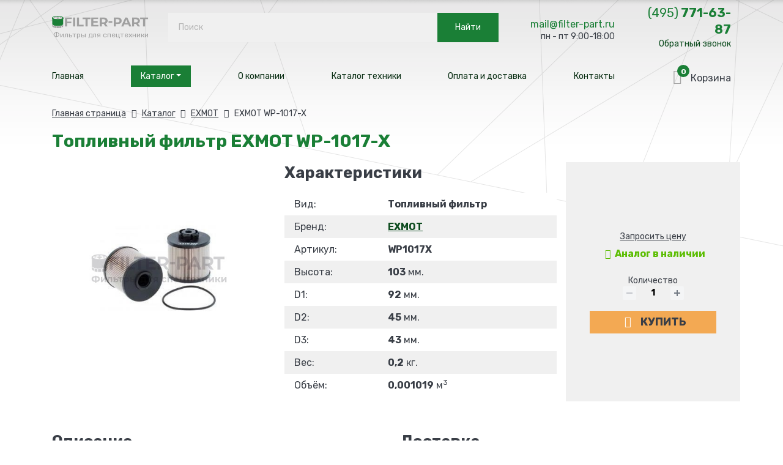

--- FILE ---
content_type: text/html; charset=UTF-8
request_url: https://filter-part.ru/item/exmot-wp-1017-x/
body_size: 22843
content:
<!DOCTYPE html>
<html xml:lang="ru" lang="ru">
<head>

	<meta http-equiv="X-UA-Compatible" content="IE=edge" />
	<meta name="viewport" content="user-scalable=no, initial-scale=1.0, maximum-scale=1.0, width=device-width">

	<meta http-equiv="Content-Type" content="text/html; charset=UTF-8" />
<meta name="robots" content="index, follow" />
<meta name="description" content="WP1017X EXMOT Топливный фильтр купить по оптовым ценам. Быстрая отгрузка и поставка по всей России и СНГ. Узнать цены, наличие и условия доставки вы можете по телефону у наших менеджеров." />
<script data-skip-moving="true">(function(w, d, n) {var cl = "bx-core";var ht = d.documentElement;var htc = ht ? ht.className : undefined;if (htc === undefined || htc.indexOf(cl) !== -1){return;}var ua = n.userAgent;if (/(iPad;)|(iPhone;)/i.test(ua)){cl += " bx-ios";}else if (/Windows/i.test(ua)){cl += ' bx-win';}else if (/Macintosh/i.test(ua)){cl += " bx-mac";}else if (/Linux/i.test(ua) && !/Android/i.test(ua)){cl += " bx-linux";}else if (/Android/i.test(ua)){cl += " bx-android";}cl += (/(ipad|iphone|android|mobile|touch)/i.test(ua) ? " bx-touch" : " bx-no-touch");cl += w.devicePixelRatio && w.devicePixelRatio >= 2? " bx-retina": " bx-no-retina";if (/AppleWebKit/.test(ua)){cl += " bx-chrome";}else if (/Opera/.test(ua)){cl += " bx-opera";}else if (/Firefox/.test(ua)){cl += " bx-firefox";}ht.className = htc ? htc + " " + cl : cl;})(window, document, navigator);</script>


<link href="/bitrix/js/ui/design-tokens/dist/ui.design-tokens.min.css?174267893623463" type="text/css"  rel="stylesheet" />
<link href="/bitrix/js/ui/fonts/opensans/ui.font.opensans.min.css?16648906242320" type="text/css"  rel="stylesheet" />
<link href="/bitrix/js/main/popup/dist/main.popup.bundle.min.css?174267905026589" type="text/css"  rel="stylesheet" />
<link href="/bitrix/cache/css/s1/parker_new/page_f4e9a1e9105bc2abbfd4bae22a34ba36/page_f4e9a1e9105bc2abbfd4bae22a34ba36_v1.css?176712841325617" type="text/css"  rel="stylesheet" />
<link href="/bitrix/cache/css/s1/parker_new/template_a6d40cd3d5b4b6686e63e66f5b1f035a/template_a6d40cd3d5b4b6686e63e66f5b1f035a_v1.css?1767301220193459" type="text/css"  data-template-style="true" rel="stylesheet" />




<script type="extension/settings" data-extension="currency.currency-core">{"region":"ru"}</script>



	<title>WP1017X EXMOT Топливный фильтр купить | доставка по России, аналоги - filter-part.ru</title>

	<link rel="apple-touch-icon" sizes="180x180" href="/local/templates/parker_new/favicon/apple-touch-icon.png">
	<link rel="icon" type="image/png" sizes="32x32" href="/local/templates/parker_new/favicon/favicon-32x32.png">
	<link rel="icon" type="image/png" sizes="16x16" href="/local/templates/parker_new/favicon/favicon-16x16.png">
	<link rel="manifest" href="/local/templates/parker_new/favicon/site.webmanifest">
	<link rel="mask-icon" href="/local/templates/parker_new/favicon/safari-pinned-tab.svg" color="#ffb91d">
	<meta name="msapplication-TileColor" content="#000000">
	<meta name="theme-color" content="#ffffff">

	<link rel="preconnect" href="https://fonts.googleapis.com">
	<link rel="preconnect" href="https://fonts.gstatic.com" crossorigin>
	<link href="https://fonts.googleapis.com/css2?family=Rubik:ital,wght@0,300;0,400;0,700;1,400&display=swap" rel="stylesheet">

	

</head>

<body class="bg-top">
	<div id="panel"></div>


	<header>

	<div class="container">
		<div class="row align-items-center">

			<div class="col-lg-2 col-5 text-center order-sm-1 order-1">
  				<a href="/" class="logo">
  					<img src="/local/templates/parker_new/images/logo/logo.png" alt="" class="img-fluid">
  					<small class="d-none d-sm-block">Фильтры для спецтехники</small>
  				</a>
			</div>

			<div class="col-lg-6 col-10 order-sm-2 order-4 mt-sm-0 mt-2">
				<div class="input-group search-input">
			    	
<div class="search-form">
	<form action="/search/">
		<IFRAME
	style="width:0px; height:0px; border: 0px;"
	src="javascript:''"
	name="qplSKIW_div_frame"
	id="qplSKIW_div_frame"
></IFRAME><input
			size="15"
		name="q"
	id="qplSKIW"
	value=""
	class="search-suggest"
	type="text"
	autocomplete="off"
 	placeholder="Поиск"
/>				<input name="s" class="btn btn-search" type="submit" value="Найти" title="Найти"/>
	</form>
</div>				</div>
			</div>

	        <div class="col-lg-2 text-right d-none d-sm-block order-sm-3">
	        	<a class="h-mail mt-2" href="mailto:mail@filter-part.ru">mail@filter-part.ru</a>
	        	<span>пн - пт 9:00-18:00</span>
	        </div>
	      	
	        <div class="col-lg-2 col-5 text-right order-sm-4 order-2 h-phone">
        		<a class="h4 mt-0 mb-0" href="tel: +7 495 771-63-87">
        			<font class="font-weight-normal">(495)</font> 771-63-87
        		</a>
        		<a href="#" class="h-callback d-none d-sm-block" data-toggle="modal" data-target="#price-modal">Обратный звонок</a>
	      	</div>

  			<div class="col-lg-10 col-2 order-sm-6 order-3 mt-sm-3">
  				<nav id="navbar" class="navbar">
			        <ul class="d-lg-flex justify-content-lg-between">
						<li><a class="nav-link" href="/">Главная</a></li>
						<li class="dropdown" data-dropdown="dropdown">
							<a class="nav-link h-catalog" data-hover="dropdown" href="/katalog/">Каталог <font class="dropdown-toggle"></font></a>
							<ul class="sub-menu dropdown-menu">
								<li class="nav-item"><a href="/katalog/vozdushnye-filtr/">Воздушные фильтры</a></li>
								<li class="nav-item"><a href="/katalog/gidravlicheskie-filtry/">Гидравлические фильтры</a></li>
								<li class="nav-item"><a href="/katalog/maslyanye-filtry/">Масляные фильтры</a></li>
								<li class="nav-item"><a href="/katalog/salonnye-filtry/">Салонные фильтры</a></li>
								<li class="nav-item"><a href="/katalog/toplivnye-separatory/">Топливные сепараторы</a></li>
								<li class="nav-item"><a href="/katalog/toplivnye-filtry/">Топливные фильтры</a></li>
			                </ul>
					   	</li>
						<li><a class="nav-link" href="/o-kompani/">О компании</a></li>
						<li><a class="nav-link" href="/tekhnika/">Каталог техники</a></li>
						<li><a class="nav-link" href="/oplata-dostavka/">Оплата и доставка</a></li>
						<li><a class="nav-link" href="/contacts/">Контакты</a></li>
		        	</ul>
		        	<i class="fa-menu mobile-nav-toggle"></i>
		      	</nav>
  			</div>

  			<div class="col-lg-2 col-2 order-sm-7 order-5 mt-sm-3 mt-2">
  				<div id="bx_basketFKauiI" class="bx-basket bx-opener"><!--'start_frame_cache_bx_basketFKauiI'--><div class="basket-line tdn">


	<a class="h-cart h3" href="/personal/cart/">

		<div>
      		<i class="fa-cart grey"></i>
      		<font>
	    		0			</font>
		</div>
    
    	<span>
    		Корзина		</span>

	</a>
	
</div><!--'end_frame_cache_bx_basketFKauiI'--></div>
  			</div>

		</div>
	</div>	

</header>





<div class="modal fade" id="price-modal" tabindex="-1" role="dialog" aria-labelledby="price-modal-label" aria-hidden="true">
  	<div class="modal-dialog modal-dialog-sm" role="document">
    	<div class="modal-content">
      		<div class="modal-header">
    			<b class="modal-title" id="price-modal-label">Оставить заявку</b>
    			<button type="button" class="close" data-dismiss="modal" aria-label="Close">
      				<span aria-hidden="true">&times;</span>
    			</button>
  			</div>
  			<div class="modal-body price-modal-body">

	    		<form name="SIMPLE_FORM_1" action="/item/exmot-wp-1017-x/" method="POST" enctype="multipart/form-data"><input type="hidden" name="sessid" id="sessid" value="622a01bfb17e41a6f9c89eb0da5dd0c7" /><input type="hidden" name="WEB_FORM_ID" value="1" /><input type="hidden" name="lang" value="ru" /> 
<div class="row z-form"> 
  <div class="col-lg-12 col-12"> 
    <p class="f-oblyaz">Поля, помеченные звездочкой <font color="red"><span class="form-required starrequired">*</span></font> (Ваше имя, телефон и e-mail) являются обязательным для заполнения.</p>
   </div>
 
  <div class="col-lg-6 col-12"><span class="f-label">Ваше имя<font color='red'><span class='form-required starrequired'>*</span></font></span><input type="text" placeholder="Пётр Петров" name="form_text_102" value=""> </div>
 
  <div class="col-lg-6 col-12"><span class="f-label">Телефон для связи<font color='red'><span class='form-required starrequired'>*</span></font></span><input type="text" placeholder="+7 (495) 888-88-88" name="form_text_108" value=""></div>
 
  <div class="col-lg-6 col-12"><span class="f-label">Ваш e-mail<font color='red'><span class='form-required starrequired'>*</span></font></span><input type="text" placeholder="mail@mail.ru" name="form_text_106" value=""></div>
 
  <div class="col-lg-6 col-12 f-hidden"><span class="f-label">Ваш город</span><input type="text" placeholder="Город доставки" name="form_text_137" value=""></div>
 
  <div class="col-lg-12 col-12 f-hidden"><span class="f-label">Что искали</span><input type="text" placeholder="Интересующие артикулы или техника" name="form_text_138" value=""></div>
 
  <div class="col-lg-12 col-12"><span class="f-label">Сообщение</span><textarea name="form_textarea_116" rows="3"placeholder="Информация о нужном фильтре" ></textarea></div>
 
  <div class="col-lg-12"> 
    <div class="form-floating"> <span class="fs-12">Отправляя форму, вы соглашаетесь на <a target="_blank" href="/o-kompani/soglasie/" >обработку ваших персональных данных</a></span> </div>
   </div>
 
  <div class="d-none" id="zurl"><input type="text"  class="inputtext"  name="form_text_107" value=""></div>
 
  <div class="col-lg-12 col-12"><input  type="submit" name="web_form_submit" value="Отправить" class="btn" /></div>
 
  <div class="col-lg-12 f-result"> </div>
 </div>
 </form>

  			</div>
		</div>
	</div>
</div>

	

	
	<section class="pt-0 mt-4">
		<div class="container container-m">





	<div class="tovar">

		

<div class="mb-3">
 	<div class="bx-breadcrumb" itemprop="http://schema.org/breadcrumb" itemscope="" itemtype="http://schema.org/BreadcrumbList">

		<div class="bx-breadcrumb-item" id="bx_breadcrumb_0" itemprop="itemListElement" itemscope="" itemtype="http://schema.org/ListItem">
			<a class="bx-breadcrumb-item-link" href="/" title="Главная страница" itemprop="item">
				<span class="bx-breadcrumb-item-text" itemprop="name">Главная страница</span>
			</a>
			<meta itemprop="position" content="1">
		</div>

		<i class="fa-right-mini"></i>

		<div class="bx-breadcrumb-item" id="bx_breadcrumb_1" itemprop="itemListElement" itemscope="" itemtype="http://schema.org/ListItem">
			<a class="bx-breadcrumb-item-link" href="/katalog/" title="Каталог" itemprop="item">
				<span class="bx-breadcrumb-item-text" itemprop="name">Каталог</span>
			</a>
			<meta itemprop="position" content="2">
		</div>

		<i class="fa-right-mini"></i>

		<div class="bx-breadcrumb-item" id="bx_breadcrumb_2" itemprop="itemListElement" itemscope="" itemtype="http://schema.org/ListItem">
							<a class="	bx-breadcrumb-item-link" itemprop="item" href="/katalog/exmot/">					<span class="bx-breadcrumb-item-text" itemprop="name">EXMOT</span>
				</a>			<meta itemprop="position" content="3">
		</div>

		<i class="fa-right-mini"></i>

		<div class="bx-breadcrumb-item">
			<span class="bx-breadcrumb-item-text">EXMOT WP-1017-X</span>
		</div>

	</div>		
</div>


<div class="bx-catalog-element bx-blue " id="bx_117848907_111677" itemscope itemtype="http://schema.org/Product">
		
	
	<div class="row">

		<div class="col-md-12">
			<h1 class="h-icon">
				Топливный фильтр EXMOT WP-1017-X			</h1>
		</div>

		<div class="col-md-4">
			<div class="product-item-detail-slider-container d-none" id="bx_117848907_111677_big_slider">
				<span class="product-item-detail-slider-close" data-entity="close-popup"></span>
				<div class="product-item-detail-slider-block
					product-item-detail-slider-block-square"
					data-entity="images-slider-block">
					<span class="product-item-detail-slider-left" data-entity="slider-control-left" style="display: none;"></span>
					<span class="product-item-detail-slider-right" data-entity="slider-control-right" style="display: none;"></span>
					<div class="product-item-label-text product-item-label-big product-item-label-top product-item-label-left" id="bx_117848907_111677_sticker"
						style="display: none;">
											</div>

										<div class="product-item-detail-slider-images-container" data-entity="images-container">
														<div class="product-item-detail-slider-image active" data-entity="image" data-id="256768">
									<img src="/upload/iblock/7b0/fekvnj2ap1neug9u0u2ode19g5mfw35l.jpg" alt="EXMOT WP-1017-X" title="EXMOT WP-1017-X" itemprop="image">
								</div>
													</div>
				</div>
				

				

			</div> 

							<a href="/upload/iblock/7b0/fekvnj2ap1neug9u0u2ode19g5mfw35l.jpg" data-toggle="lightbox">
					<img src="/upload/iblock/7b0/fekvnj2ap1neug9u0u2ode19g5mfw35l.jpg" class="img-fluid">
				</a>
			
			
		</div>
		

		<div class="col-md-5 mb-2">
			<h2 class="dark">Характеристики</h2>
			<div class="element-chars">
		  				  			<div class="chat-item"><span>Вид: </span><span><b>Топливный фильтр</b></span></div>
		  				  				  			<div class="chat-item"><span>Бренд: </span><span><b>
		  						  				<a href="/katalog/exmot/">		  					EXMOT		  				</a>	  				</b></span></div>
		  				  				  			<div class="chat-item"><span>Артикул: </span><span><b>WP1017X</b></span></div>
		  				  				  			<div class="chat-item"><span>Высота: </span><span><b>103</b> мм.</span></div>
		  				  		
		  				  			<div class="chat-item"><span>D1: </span><span><b>92</b> мм.</span></div>
		  				  				  			<div class="chat-item"><span>D2: </span><span><b>45</b> мм.</span></div>
		  				  				  			<div class="chat-item"><span>D3: </span><span><b>43</b> мм.</span></div>
		  		
		  				  		
		  				  			<div class="chat-item"><span>Вес: </span><span><b>0,2</b> кг.</span></div>
		  				  				  			<div class="chat-item"><span>Объём: </span><span><b>0,001019</b> м<sup>3</sup></span></div>
		  		
		  	</div>
		</div>


		
		<div class="col-md-3 text-center bg-light brds">

						
			<div class="product-item-detail-pay-block">


				<div class="mb-2"><a href="#" class="one-click dark" data-toggle="modal" data-target="#price-modal">Запросить цену</a></div>

									<div class="avail avail-sm mb-4"><b><i class="fa-chek"></i>Аналог в наличии</b></div>
				
				

											<div class="mb-0 d-none">
								
								<div class="product-item-detail-price-current mb-1" id="bx_117848907_111677_price"></div>

															</div>
															<div class="item-inner-buy mb-3"  data-entity="quantity-block">
																				<div class="product-item-detail-info-container-title text-center">Количество</div>
										
									<div class="product-item-amount">
										<div class="product-item-amount-field-container">
											<span class="product-item-amount-field-btn-minus no-select" id="bx_117848907_111677_quant_down"></span>
											<input class="product-item-amount-field" id="bx_117848907_111677_quantity" type="number" value="1">
											<span class="product-item-amount-field-btn-plus no-select" id="bx_117848907_111677_quant_up"></span>
											<span class="product-item-amount-description-container">
												<span id="bx_117848907_111677_quant_measure">шт</span>
												<span id="bx_117848907_111677_price_total"></span>
											</span>
										</div>
									</div>
								</div>
								
							<div data-entity="main-button-container" class="item-inner-buy">
								<div id="bx_117848907_111677_basket_actions" style="display: ;">
									
											<a id="bx_117848907_111677_add_basket_link" class="btn btn-big bg-ylw">
										      	<i class="icon fa-cart white"></i>
										    	<span>Купить</span>
											</a>

																		</div>
							</div>


														
							
										</div>

		</div>



		<div class="col-md-6 col-12 mt-5 mb-3">
			<h2 class="dark">Описание</h2>

			<p>
				Оформить заказ на запчасть с номером <a href="#" data-toggle="modal" data-target="#price-modal">WP1017X</a> производителя EXMOT можно на сайте при помощи корзины, написав нам на почту <a href="mailto: mail@filter-part.ru">mail@filter-part.ru</a> или согласовать по номеру телефону с менеджером <a href="tel: +7 495 771-63-87">+7&nbsp;(495)&nbsp;771-63-87</a>.
			</p>
			<p>
				Наши сотрудники персонально произведут подбор оригинала или качественного аналога, помогут оформить доставку, отправим заказ в любой город.
			</p>

		</div>

		<div class="col-md-6 col-12 mt-5 mb-3">

			<h2 class="dark">Доставка</h2>
			<p>Доставка WP1017X EXMOT осуществляется транспортными компаниями от 2-х дней:</p>
			<ul>
				<li>Деловые линии;</li>
				<li>ПЭК;</li>
				<li>Желдорэкспедиция;</li>
				<li>Автотрейдинг.</li>
			</ul>
			<p>Клиент может выбрать любую другую удобную для него ТК. <a href="/oplata-dostavka/">см. условия доставки</a></p>

		</div>


		<div class="col-md-6 col-12 mb-5">
			<h2 class="dark">Применяемость</h2>

			<div class="expand">
				<div class="cut">
					<div class="element-primenaemost">
						<div><a href="/ponsse/hs-16-ergo/">PONSSE&nbsp;HS 16 ERGO</a></div><div><a href="/ponsse/beaver/">PONSSE&nbsp;BEAVER</a></div><div><a href="/ponsse/ergo-6-w/">PONSSE&nbsp;ERGO 6 W</a></div><div><a href="/ponsse/bison/">PONSSE&nbsp;BISON</a></div><div><a href="/ponsse/buffalo-6-w/">PONSSE&nbsp;BUFFALO 6 W</a></div><div><a href="/ponsse/caribou/">PONSSE&nbsp;CARIBOU</a></div><div><a href="/ponsse/elephant-6-w-016/">PONSSE&nbsp;ELEPHANT 6 W 016</a></div><div><a href="/ponsse/buffalo-8-w/">PONSSE&nbsp;BUFFALO 8 W</a></div><div><a href="/ponsse/elephant-8-w-017/">PONSSE&nbsp;ELEPHANT 8 W 017</a></div><div><a href="/ponsse/rex/">PONSSE&nbsp;REX</a></div><div><a href="/tamrock/axera-8s-290/">TAMROCK&nbsp;AXERA 8S-290</a></div><div><a href="/tamrock/dt-1130-sc/">TAMROCK&nbsp;DT 1130-SC</a></div><div><a href="/mercedes/mcv-400/">MERCEDES&nbsp;MCV 400</a></div><div><a href="/doppstadt/trac-150/">DOPPSTADT&nbsp;TRAC 150</a></div><div><a href="/ponsse/ergo-8-w/">PONSSE&nbsp;ERGO 8 W</a></div><div><a href="/ponsse/bear-8-w/">PONSSE&nbsp;BEAR 8 W</a></div><div><a href="/ponsse/buffalo-8-w-iiia/">PONSSE&nbsp;BUFFALO 8 W IIIA</a></div><div><a href="/ponsse/buffalo-8-w-af-iiia/">PONSSE&nbsp;BUFFALO 8 W AF IIIA</a></div><div><a href="/eco-log/574-c/">ECO LOG&nbsp;574 C</a></div><div><a href="/eco-log/574-d/">ECO LOG&nbsp;574 D</a></div><div><a href="/eco-log/554-c/">ECO LOG&nbsp;554 C</a></div><div><a href="/rolba/r-600/">ROLBA&nbsp;R 600</a></div><div><a href="/mercedes/semat-econic-2629-blue-tec/">MERCEDES&nbsp;SEMAT  ECONIC 2629 BLUE TEC</a></div><div><a href="/bell/b-30-d/">BELL&nbsp;B 30 D</a></div><div><a href="/eco-log/560-d-blue/">ECO LOG&nbsp;560 D BLUE</a></div><div><a href="/kassbohrer/pb-300-d-w/">KASSBOHRER&nbsp;PB 300 D/W</a></div><div><a href="/kassbohrer/pb-200-d/">KASSBOHRER&nbsp;PB 200 D</a></div><div><a href="/kassbohrer/pb-300/">KASSBOHRER&nbsp;PB 300</a></div><div><a href="/faun-grues/atf-220-g5/">FAUN GRUES&nbsp;ATF 220 G5</a></div><div><a href="/freightliner/class-m-2/">FREIGHTLINER&nbsp;CLASS M 2</a></div><div><a href="/meili-v/vm-8000/">MEILI-V&nbsp;VM 8000</a></div><div><a href="/demag/ac-500-1/">DEMAG&nbsp;AC 500-1</a></div><div><a href="/atlas/copco-xahs-236-mdn/">ATLAS&nbsp;COPCO XAHS 236 MDN</a></div><div><a href="/atlas/copco-xrhs-396/">ATLAS&nbsp;COPCO XRHS 396</a></div><div><a href="/bell/b-25-d/">BELL&nbsp;B 25 D</a></div><div><a href="/demag/ac-35-1/">DEMAG&nbsp;AC 35-1</a></div><div><a href="/faun-grues/atf-45-3/">FAUN GRUES&nbsp;ATF 45/3</a></div><div><a href="/gm/grove-k-2035-v2-v3-v4-v5-v6/">GM&nbsp;GROVE K 2035 V2/V3/V4/V5/V6</a></div><div><a href="/gm/grove-k-2035-e/">GM&nbsp;GROVE K 2035 E</a></div><div><a href="/kaeser/m-250/">KAESER&nbsp;M 250</a></div><div><a href="/kassbohrer/pb-100/">KASSBOHRER&nbsp;PB 100</a></div><div><a href="/liebherr/ltm-1030-2/">LIEBHERR&nbsp;LTM 1030-2</a></div><div><a href="/man/itou-mrt-1850-privilege/">MAN&nbsp;ITOU MRT 1850 PRIVILEGE</a></div><div><a href="/man/itou-mrt-2540-privilege/">MAN&nbsp;ITOU MRT 2540 PRIVILEGE</a></div><div><a href="/man/itou-mrt-2640-privilege/">MAN&nbsp;ITOU MRT 2640 PRIVILEGE</a></div><div><a href="/man/itou-mrt-2150-privilege/">MAN&nbsp;ITOU MRT 2150 PRIVILEGE</a></div><div><a href="/man/itou-mht-10120-lt/">MAN&nbsp;ITOU MHT 10120 LT</a></div><div><a href="/man/itou-mlt-735-120-ps/">MAN&nbsp;ITOU MLT 735-120 PS</a></div><div><a href="/man/itou-mlt-845-120/">MAN&nbsp;ITOU MLT 845-120</a></div><div><a href="/man/itou-mrt-1850-plus-e3-privilege/">MAN&nbsp;ITOU MRT 1850 PLUS-E3 PRIVILEGE</a></div><div><a href="/man/itou-mrt-2150-plus-e3-privilege/">MAN&nbsp;ITOU MRT 2150 PLUS-E3 PRIVILEGE</a></div><div><a href="/man/itou-mrt-2540-plus-e3-privilege/">MAN&nbsp;ITOU MRT 2540 PLUS-E3 PRIVILEGE</a></div><div><a href="/prinoth/t-2-x/">PRINOTH&nbsp;T 2 X</a></div><div><a href="/prinoth/husky/">PRINOTH&nbsp;HUSKY</a></div><div><a href="/atlas/copco-xahs-416-mdn/">ATLAS&nbsp;COPCO XAHS 416 MDN</a></div><div><a href="/atlas/copco-xams-286-md/">ATLAS&nbsp;COPCO XAMS 286 MD</a></div><div><a href="/atlas/copco-xahs-906/">ATLAS&nbsp;COPCO XAHS 906</a></div><div><a href="/atlas/copco-xas-426-md/">ATLAS&nbsp;COPCO XAS 426 MD</a></div><div><a href="/atlas/copco-xahs-306/">ATLAS&nbsp;COPCO XAHS 306</a></div><div><a href="/bell/b-25-e/">BELL&nbsp;B 25 E</a></div><div><a href="/bell/oli-d-30/">BELL&nbsp;OLI D 30</a></div><div><a href="/bucher-municipal/city-cat-5000-serie-3/">BUCHER MUNICIPAL&nbsp;CITY CAT 5000 SERIE 3</a></div><div><a href="/bucher-municipal/city-cat-5000-serie-4/">BUCHER MUNICIPAL&nbsp;CITY CAT 5000 SERIE 4</a></div><div><a href="/claas/tucano-440/">CLAAS&nbsp;TUCANO 440</a></div><div><a href="/claas/tucano-450/">CLAAS&nbsp;TUCANO 450</a></div><div><a href="/claas/tucano-470-aps/">CLAAS&nbsp;TUCANO 470 APS</a></div><div><a href="/claas/mega-360/">CLAAS&nbsp;MEGA 360</a></div><div><a href="/claas/mega-350/">CLAAS&nbsp;MEGA 350</a></div><div><a href="/demag/ac-50-1/">DEMAG&nbsp;AC 50-1</a></div><div><a href="/demag/ac-40-1/">DEMAG&nbsp;AC 40-1</a></div><div><a href="/demag/ac-100-ow/">DEMAG&nbsp;AC 100 OW</a></div><div><a href="/doppstadt/sm-518/">DOPPSTADT&nbsp;SM 518</a></div><div><a href="/doppstadt/sm-620/">DOPPSTADT&nbsp;SM 620</a></div><div><a href="/eurovoirie/city-cat-5000-serie-3/">EUROVOIRIE&nbsp;CITY CAT 5000 SERIE 3</a></div><div><a href="/faun-grues/atf-65/">FAUN GRUES&nbsp;ATF 65</a></div><div><a href="/faun-grues/atf-90-g4/">FAUN GRUES&nbsp;ATF 90 G4</a></div><div><a href="/grimme/sf-1700-dls/">GRIMME&nbsp;SF 1700 DLS</a></div><div><a href="/grimme/sf-150-60/">GRIMME&nbsp;SF 150-60</a></div><div><a href="/grimme/varitron-200/">GRIMME&nbsp;VARITRON 200</a></div><div><a href="/grimme/varitron/">GRIMME&nbsp;VARITRON</a></div><div><a href="/grimme/varitron-270/">GRIMME&nbsp;VARITRON 270</a></div><div><a href="/gm/grove-k-6220-l-v0-v2/">GM&nbsp;GROVE K 6220-L V0/V2</a></div><div><a href="/gm/grove-k-6220-l-v3-v4/">GM&nbsp;GROVE K 6220-L V3/V4</a></div><div><a href="/gm/grove-k-6220-l-rob-v0-v2/">GM&nbsp;GROVE K 6220-L-ROB V0/V2</a></div><div><a href="/gm/grove-k-6220-l-rob-v3-v4/">GM&nbsp;GROVE K 6220-L-ROB V3/V4</a></div><div><a href="/gm/grove-k-6250/">GM&nbsp;GROVE K 6250</a></div><div><a href="/gm/grove-k-6300-v5/">GM&nbsp;GROVE K 6300 V5</a></div><div><a href="/gm/grove-k-6300-v6-v7/">GM&nbsp;GROVE K 6300 V6/V7</a></div><div><a href="/gm/grove-k-6300-rob-v0-v1/">GM&nbsp;GROVE K 6300-ROB V0/V1</a></div><div><a href="/gm/grove-k-6300-rob-v2/">GM&nbsp;GROVE K 6300-ROB V2</a></div><div><a href="/gm/grove-k-6300-rob-v4-v6/">GM&nbsp;GROVE K 6300-ROB V4/V6</a></div><div><a href="/gm/grove-k-6300-l-v0/">GM&nbsp;GROVE K 6300-L V0</a></div><div><a href="/gm/grove-k-4100/">GM&nbsp;GROVE K 4100</a></div><div><a href="/gm/grove-k-6300-l-v2/">GM&nbsp;GROVE K 6300-L V2</a></div><div><a href="/gm/grove-k-3035/">GM&nbsp;GROVE K 3035</a></div><div><a href="/gm/grove-k-6300-l-rob-v0/">GM&nbsp;GROVE K 6300-L-ROB V0</a></div><div><a href="/gm/grove-k-5130-2/">GM&nbsp;GROVE K 5130-2</a></div><div><a href="/gm/grove-k-6300-l-rob-v1/">GM&nbsp;GROVE K 6300-L-ROB V1</a></div><div><a href="/gm/grove-k-5220-v0-v1/">GM&nbsp;GROVE K 5220 V0/V1</a></div><div><a href="/gm/grove-k-5100/">GM&nbsp;GROVE K 5100</a></div><div><a href="/gm/grove-k-5180/">GM&nbsp;GROVE K 5180</a></div><div><a href="/gm/grove-k-6300-v0-v1-v2-v3-v4/">GM&nbsp;GROVE K 6300 V0/V1/V2/V3/V4</a></div><div><a href="/gm/grove-k-4100-l/">GM&nbsp;GROVE K 4100-L</a></div><div><a href="/gm/grove-k-5095/">GM&nbsp;GROVE K 5095</a></div><div><a href="/gm/grove-k-5110/">GM&nbsp;GROVE K 5110</a></div><div><a href="/gm/grove-k-5130-1/">GM&nbsp;GROVE K 5130-1</a></div><div><a href="/gm/grove-k-5220-v2-v3-v4-v5/">GM&nbsp;GROVE K 5220 V2/V3/V4/V5</a></div><div><a href="/gm/grove-k-5220-v6/">GM&nbsp;GROVE K 5220 V6</a></div><div><a href="/gm/grove-k-6200/">GM&nbsp;GROVE K 6200</a></div><div><a href="/gm/grove-k-6220/">GM&nbsp;GROVE K 6220</a></div><div><a href="/hsm/805-icvd/">HSM&nbsp;805 ICVD</a></div><div><a href="/hsm/805-hdz/">HSM&nbsp;805 HDZ</a></div><div><a href="/krone/big-x-800/">KRONE&nbsp;BIG X 800</a></div><div><a href="/liebherr/ltm-1045-3-1/">LIEBHERR&nbsp;LTM 1045-3.1</a></div><div><a href="/liebherr/ltm-1040/">LIEBHERR&nbsp;LTM 1040</a></div><div><a href="/ls/manitou-mlt-634-120-u-premium/">LS&nbsp;MANITOU MLT 634-120 U PREMIUM</a></div><div><a href="/ls/manitou-mlt-735-120-u/">LS&nbsp;MANITOU MLT 735-120 U</a></div><div><a href="/mercedes/axor-2629-blue-tec-4-5/">MERCEDES&nbsp;AXOR 2629 BLUE TEC 4+5</a></div><div><a href="/mercedes/axor-2633/">MERCEDES&nbsp;AXOR 2633</a></div><div><a href="/mercedes/axor-2633-blue-tec-4-5/">MERCEDES&nbsp;AXOR 2633 BLUE TEC 4+5</a></div><div><a href="/mercedes/axor-3228/">MERCEDES&nbsp;AXOR 3228</a></div><div><a href="/mercedes/econic-1824/">MERCEDES&nbsp;ECONIC 1824</a></div><div><a href="/mercedes/econic-1828/">MERCEDES&nbsp;ECONIC 1828</a></div><div><a href="/mercedes/econic-1829/">MERCEDES&nbsp;ECONIC 1829</a></div><div><a href="/mercedes/econic-1833/">MERCEDES&nbsp;ECONIC 1833</a></div><div><a href="/mercedes/econic-2628/">MERCEDES&nbsp;ECONIC 2628</a></div><div><a href="/mercedes/econic-2629/">MERCEDES&nbsp;ECONIC 2629</a></div><div><a href="/mercedes/econic-2633/">MERCEDES&nbsp;ECONIC 2633</a></div><div><a href="/mercedes/econic-3233/">MERCEDES&nbsp;ECONIC 3233</a></div><div><a href="/mercedes/613-d-blue-tec-vario/">MERCEDES&nbsp;613 D BLUE TEC VARIO</a></div><div><a href="/mercedes/614-d-vario/">MERCEDES&nbsp;614 D VARIO</a></div><div><a href="/mercedes/615-d-vario/">MERCEDES&nbsp;615 D VARIO</a></div><div><a href="/mercedes/616-d-blue-tec-vario/">MERCEDES&nbsp;616 D BLUE TEC VARIO</a></div><div><a href="/mercedes/618-d-vario/">MERCEDES&nbsp;618 D VARIO</a></div><div><a href="/mercedes/o-530-citaro/">MERCEDES&nbsp;O 530 CITARO</a></div><div><a href="/mercedes/618-d-blue-tec-vario/">MERCEDES&nbsp;618 D BLUE TEC VARIO</a></div><div><a href="/mercedes/813-d-da-blue-tec-vario/">MERCEDES&nbsp;813 D/DA BLUE TEC VARIO</a></div><div><a href="/mercedes/814-d-vario/">MERCEDES&nbsp;814 D VARIO</a></div><div><a href="/mercedes/815-d-da-vario/">MERCEDES&nbsp;815 D/DA VARIO</a></div><div><a href="/mercedes/citaro-k/">MERCEDES&nbsp;CITARO K</a></div><div><a href="/mercedes/816-d-da-blue-tec-vario/">MERCEDES&nbsp;816 D/DA BLUE TEC VARIO</a></div><div><a href="/mercedes/818-d-vario/">MERCEDES&nbsp;818 D VARIO</a></div><div><a href="/mercedes/818-d-blue-tec-vario/">MERCEDES&nbsp;818 D BLUE TEC VARIO</a></div><div><a href="/mercedes/o-345-connecto-c-h-ue/">MERCEDES&nbsp;O 345 CONNECTO C/H/UE</a></div><div><a href="/mercedes/om-904-la/">MERCEDES&nbsp;OM 904 LA</a></div><div><a href="/mercedes/711/">MERCEDES&nbsp;711</a></div><div><a href="/mercedes/om-906-la/">MERCEDES&nbsp;OM 906 LA</a></div><div><a href="/mercedes/medio/">MERCEDES&nbsp;MEDIO</a></div><div><a href="/mercedes/811/">MERCEDES&nbsp;811</a></div><div><a href="/mercedes/814/">MERCEDES&nbsp;814</a></div><div><a href="/mercedes/814-l-lo/">MERCEDES&nbsp;814 L/LO</a></div><div><a href="/mercedes/817/">MERCEDES&nbsp;817</a></div><div><a href="/mercedes/917/">MERCEDES&nbsp;917</a></div><div><a href="/mercedes/1117/">MERCEDES&nbsp;1117</a></div><div><a href="/mercedes/zetros-1833/">MERCEDES&nbsp;ZETROS 1833</a></div><div><a href="/mercedes/1317/">MERCEDES&nbsp;1317</a></div><div><a href="/mercedes/o-520-cito/">MERCEDES&nbsp;O 520 CITO</a></div><div><a href="/mercedes/zetros-2733/">MERCEDES&nbsp;ZETROS 2733</a></div><div><a href="/mercedes/1517/">MERCEDES&nbsp;1517</a></div><div><a href="/mercedes/atego-712/">MERCEDES&nbsp;ATEGO 712</a></div><div><a href="/mercedes/atego-714/">MERCEDES&nbsp;ATEGO 714</a></div><div><a href="/mercedes/atego-715/">MERCEDES&nbsp;ATEGO 715</a></div><div><a href="/mercedes/atego-717/">MERCEDES&nbsp;ATEGO 717</a></div><div><a href="/mercedes/atego-812/">MERCEDES&nbsp;ATEGO 812</a></div><div><a href="/mercedes/atego-815/">MERCEDES&nbsp;ATEGO 815</a></div><div><a href="/mercedes/o-810-d-vario/">MERCEDES&nbsp;O 810 D VARIO</a></div><div><a href="/mercedes/atego-817/">MERCEDES&nbsp;ATEGO 817</a></div><div><a href="/mercedes/atego-818/">MERCEDES&nbsp;ATEGO 818</a></div><div><a href="/mercedes/o-814-d-vario/">MERCEDES&nbsp;O 814 D VARIO</a></div><div><a href="/mercedes/atego-823/">MERCEDES&nbsp;ATEGO 823</a></div><div><a href="/mercedes/o-815-d-vario/">MERCEDES&nbsp;O 815 D VARIO</a></div><div><a href="/mercedes/atego-828-f/">MERCEDES&nbsp;ATEGO 828 F</a></div><div><a href="/mercedes/om-926-la/">MERCEDES&nbsp;OM 926 LA</a></div><div><a href="/mercedes/atego-917/">MERCEDES&nbsp;ATEGO 917</a></div><div><a href="/mercedes/atego-918/">MERCEDES&nbsp;ATEGO 918</a></div><div><a href="/mercedes/o-510-tourino/">MERCEDES&nbsp;O 510 TOURINO</a></div><div><a href="/mercedes/atego-923/">MERCEDES&nbsp;ATEGO 923</a></div><div><a href="/mercedes/atego-925/">MERCEDES&nbsp;ATEGO 925</a></div><div><a href="/mercedes/atego-928/">MERCEDES&nbsp;ATEGO 928</a></div><div><a href="/mercedes/atego-1017/">MERCEDES&nbsp;ATEGO 1017</a></div><div><a href="/mercedes/atego-1018/">MERCEDES&nbsp;ATEGO 1018</a></div><div><a href="/mercedes/atego-1023/">MERCEDES&nbsp;ATEGO 1023</a></div><div><a href="/mercedes/atego-1215/">MERCEDES&nbsp;ATEGO 1215</a></div><div><a href="/mercedes/atego-1217/">MERCEDES&nbsp;ATEGO 1217</a></div><div><a href="/mercedes/atego-1218/">MERCEDES&nbsp;ATEGO 1218</a></div><div><a href="/mercedes/atego-1223/">MERCEDES&nbsp;ATEGO 1223</a></div><div><a href="/mercedes/atego-1225/">MERCEDES&nbsp;ATEGO 1225</a></div><div><a href="/mercedes/mcv-s-121/">MERCEDES&nbsp;MCV S 121</a></div><div><a href="/mercedes/atego-1228/">MERCEDES&nbsp;ATEGO 1228</a></div><div><a href="/mercedes/mcv-c-120/">MERCEDES&nbsp;MCV C 120</a></div><div><a href="/mercedes/atego-1317/">MERCEDES&nbsp;ATEGO 1317</a></div><div><a href="/mercedes/atego-1318/">MERCEDES&nbsp;ATEGO 1318</a></div><div><a href="/mercedes/mcv-260-c-r-t/">MERCEDES&nbsp;MCV 260 C/R/T</a></div><div><a href="/mercedes/atego-1323/">MERCEDES&nbsp;ATEGO 1323</a></div><div><a href="/mercedes/atego-1325/">MERCEDES&nbsp;ATEGO 1325</a></div><div><a href="/mercedes/atego-1328/">MERCEDES&nbsp;ATEGO 1328</a></div><div><a href="/mercedes/atego-1333/">MERCEDES&nbsp;ATEGO 1333</a></div><div><a href="/mercedes/atego-1517/">MERCEDES&nbsp;ATEGO 1517</a></div><div><a href="/mercedes/atego-1518/">MERCEDES&nbsp;ATEGO 1518</a></div><div><a href="/mercedes/atego-1523/">MERCEDES&nbsp;ATEGO 1523</a></div><div><a href="/mercedes/atego-1525/">MERCEDES&nbsp;ATEGO 1525</a></div><div><a href="/mercedes/atego-1528/">MERCEDES&nbsp;ATEGO 1528</a></div><div><a href="/mercedes/atego-1533/">MERCEDES&nbsp;ATEGO 1533</a></div><div><a href="/mercedes/atego-1823/">MERCEDES&nbsp;ATEGO 1823</a></div><div><a href="/mercedes/atego-1828/">MERCEDES&nbsp;ATEGO 1828</a></div><div><a href="/mercedes/atego-1833/">MERCEDES&nbsp;ATEGO 1833</a></div><div><a href="/mercedes/atego-2523/">MERCEDES&nbsp;ATEGO 2523</a></div><div><a href="/mercedes/atego-1229-blue-tec-4-5/">MERCEDES&nbsp;ATEGO 1229 BLUE TEC 4+5</a></div><div><a href="/mercedes/atego-2528/">MERCEDES&nbsp;ATEGO 2528</a></div><div><a href="/mercedes/atego-2533/">MERCEDES&nbsp;ATEGO 2533</a></div><div><a href="/mercedes/atego-2628/">MERCEDES&nbsp;ATEGO 2628</a></div><div><a href="/mercedes/atego-2633/">MERCEDES&nbsp;ATEGO 2633</a></div><div><a href="/mercedes/axor-1823/">MERCEDES&nbsp;AXOR 1823</a></div><div><a href="/mercedes/atego-713-blue-tec-4-5/">MERCEDES&nbsp;ATEGO 713 BLUE TEC 4+5</a></div><div><a href="/mercedes/atego-813-blue-tec-4-5/">MERCEDES&nbsp;ATEGO 813 BLUE TEC 4+5</a></div><div><a href="/mercedes/atego-816-blue-tec-4-5/">MERCEDES&nbsp;ATEGO 816 BLUE TEC 4+5</a></div><div><a href="/mercedes/atego-1618-blue-tec-4-5/">MERCEDES&nbsp;ATEGO 1618 BLUE TEC 4+5</a></div><div><a href="/mercedes/atego-822/">MERCEDES&nbsp;ATEGO 822</a></div><div><a href="/mercedes/atego-1622-blue-tec-4-5/">MERCEDES&nbsp;ATEGO 1622 BLUE TEC 4+5</a></div><div><a href="/mercedes/atego-1624-blue-tec-4-5/">MERCEDES&nbsp;ATEGO 1624 BLUE TEC 4+5</a></div><div><a href="/mercedes/atego-824-blue-tec-4-5/">MERCEDES&nbsp;ATEGO 824 BLUE TEC 4+5</a></div><div><a href="/mercedes/atego-1629-blue-tec-4-5/">MERCEDES&nbsp;ATEGO 1629 BLUE TEC 4+5</a></div><div><a href="/mercedes/atego-915/">MERCEDES&nbsp;ATEGO 915</a></div><div><a href="/mercedes/atego-916-blue-tec-4-5/">MERCEDES&nbsp;ATEGO 916 BLUE TEC 4+5</a></div><div><a href="/mercedes/axor-1836-blue-tec-4-5/">MERCEDES&nbsp;AXOR 1836 BLUE TEC 4+5</a></div><div><a href="/mercedes/intouro-ii-12-1/">MERCEDES&nbsp;INTOURO II 12.1</a></div><div><a href="/mercedes/atego-922/">MERCEDES&nbsp;ATEGO 922</a></div><div><a href="/mercedes/intouro-ii-m-12-9/">MERCEDES&nbsp;INTOURO II M 12.9</a></div><div><a href="/mercedes/atego-924-blue-tec-4-5/">MERCEDES&nbsp;ATEGO 924 BLUE TEC 4+5</a></div><div><a href="/mercedes/atego-1015/">MERCEDES&nbsp;ATEGO 1015</a></div><div><a href="/mercedes/atego-1016-blue-tec-4-5/">MERCEDES&nbsp;ATEGO 1016 BLUE TEC 4+5</a></div><div><a href="/mercedes/atego-1022/">MERCEDES&nbsp;ATEGO 1022</a></div><div><a href="/mercedes/atego-1024-blue-tec-4-5/">MERCEDES&nbsp;ATEGO 1024 BLUE TEC 4+5</a></div><div><a href="/mercedes/atego-1216-blue-tec-4-5/">MERCEDES&nbsp;ATEGO 1216 BLUE TEC 4+5</a></div><div><a href="/mercedes/atego-1222/">MERCEDES&nbsp;ATEGO 1222</a></div><div><a href="/mercedes/atego-1224-blue-tec-4-5/">MERCEDES&nbsp;ATEGO 1224 BLUE TEC 4+5</a></div><div><a href="/mercedes/atego-1226-blue-tec-4-5/">MERCEDES&nbsp;ATEGO 1226 BLUE TEC 4+5</a></div><div><a href="/mercedes/atego-1322/">MERCEDES&nbsp;ATEGO 1322</a></div><div><a href="/mercedes/atego-1324-blue-tec-4-5/">MERCEDES&nbsp;ATEGO 1324 BLUE TEC 4+5</a></div><div><a href="/mercedes/atego-1326-blue-tec-4-5/">MERCEDES&nbsp;ATEGO 1326 BLUE TEC 4+5</a></div><div><a href="/mercedes/atego-1329-blue-tec-4-5/">MERCEDES&nbsp;ATEGO 1329 BLUE TEC 4+5</a></div><div><a href="/mercedes/atego-1522/">MERCEDES&nbsp;ATEGO 1522</a></div><div><a href="/mercedes/atego-1524-blue-tec-4-5/">MERCEDES&nbsp;ATEGO 1524 BLUE TEC 4+5</a></div><div><a href="/mercedes/atego-1526-blue-tec-4-5/">MERCEDES&nbsp;ATEGO 1526 BLUE TEC 4+5</a></div><div><a href="/mercedes/econic-1823/">MERCEDES&nbsp;ECONIC 1823</a></div><div><a href="/mercedes/atego-1529-blue-tec-4-5/">MERCEDES&nbsp;ATEGO 1529 BLUE TEC 4+5</a></div><div><a href="/mercedes/815-d-vario/">MERCEDES&nbsp;815 D VARIO</a></div><div><a href="/mercedes/axor-1824-blue-tec-4-5/">MERCEDES&nbsp;AXOR 1824 BLUE TEC 4+5</a></div><div><a href="/mercedes/axor-1826-blue-tec-4-5/">MERCEDES&nbsp;AXOR 1826 BLUE TEC 4+5</a></div><div><a href="/mercedes/axor-1828/">MERCEDES&nbsp;AXOR 1828</a></div><div><a href="/mercedes/axor-1829-blue-tec-4-5/">MERCEDES&nbsp;AXOR 1829 BLUE TEC 4+5</a></div><div><a href="/mercedes/axor-1833/">MERCEDES&nbsp;AXOR 1833</a></div><div><a href="/mercedes/axor-1833-blue-tec-4-5/">MERCEDES&nbsp;AXOR 1833 BLUE TEC 4+5</a></div><div><a href="/mercedes/axor-2523/">MERCEDES&nbsp;AXOR 2523</a></div><div><a href="/mercedes/axor-2528/">MERCEDES&nbsp;AXOR 2528</a></div><div><a href="/mercedes/axor-2533/">MERCEDES&nbsp;AXOR 2533</a></div><div><a href="/mercedes/axor-2628/">MERCEDES&nbsp;AXOR 2628</a></div><div><a href="/mercedes/unimog-u-300-a/">MERCEDES&nbsp;-UNIMOG U 300/A</a></div><div><a href="/mercedes/unimog-u-20/">MERCEDES&nbsp;-UNIMOG U 20</a></div><div><a href="/mercedes/unimog-u-400-a/">MERCEDES&nbsp;-UNIMOG U 400/A</a></div><div><a href="/mercedes/unimog-u-500-a/">MERCEDES&nbsp;-UNIMOG U 500/A</a></div><div><a href="/mercedes/unimog-u-3000/">MERCEDES&nbsp;-UNIMOG U 3000</a></div><div><a href="/mercedes/unimog-u-4000/">MERCEDES&nbsp;-UNIMOG U 4000</a></div><div><a href="/mercedes/unimog-u-5000/">MERCEDES&nbsp;-UNIMOG U 5000</a></div><div><a href="/mercedes/unimog-ugn-400/">MERCEDES&nbsp;-UNIMOG UGN 400</a></div><div><a href="/neoplan/centroliner-n-4407/">NEOPLAN&nbsp;CENTROLINER N 4407</a></div><div><a href="/ponsse/gazelle/">PONSSE&nbsp;GAZELLE</a></div><div><a href="/ponsse/wisent-8-w/">PONSSE&nbsp;WISENT 8 W</a></div><div><a href="/ponsse/bear-6-w/">PONSSE&nbsp;BEAR 6 W</a></div><div><a href="/ponsse/fox-8-w/">PONSSE&nbsp;FOX 8 W</a></div><div><a href="/ponsse/wisent-6-w/">PONSSE&nbsp;WISENT 6 W</a></div><div><a href="/ponsse/elk-6-w/">PONSSE&nbsp;ELK 6 W</a></div><div><a href="/ponsse/elk-8-w/">PONSSE&nbsp;ELK 8 W</a></div><div><a href="/ponsse/elephant-6-w/">PONSSE&nbsp;ELEPHANT 6 W</a></div><div><a href="/ponsse/elephant-8-w/">PONSSE&nbsp;ELEPHANT 8 W</a></div><div><a href="/ponsse/elephant-king/">PONSSE&nbsp;ELEPHANT KING</a></div><div><a href="/pm/p-att-400-3/">PM&nbsp;P ATT 400/3</a></div><div><a href="/pm/p-att-350/">PM&nbsp;P ATT 350</a></div><div><a href="/pm/p-att-300/">PM&nbsp;P ATT 300</a></div><div><a href="/pm/p-att-400-2/">PM&nbsp;P ATT 400/2</a></div><div><a href="/schmidt/cleango-400/">SCHMIDT&nbsp;CLEANGO 400</a></div><div><a href="/tamrock/dt-820-jumbo/">TAMROCK&nbsp;DT 820 JUMBO</a></div><div><a href="/zaugg/mobl-170/">ZAUGG&nbsp;MOBL 170</a></div><div><a href="/zaugg/sf-90-85-l-220/">ZAUGG&nbsp;SF 90-85-L-220</a></div>											</div>
				</div>
				<button class="btn"><font>Показать</font> все<i class="fa-down"></i></button>
			</div>

		</div>

		<div class="col-md-6 col-12 mb-5">

			
		  	

		</div>



	
	<div class="row">
		<div class="col">
			<!--'start_frame_cache_OhECjo'-->
	<span id="sale_gift_product_1769764936" class="sale_prediction_product_detail_container"></span>

		<!--'end_frame_cache_OhECjo'-->		</div>
	</div>

	
	
	<meta itemprop="name" content="EXMOT WP-1017-X" />
	<meta itemprop="category" content="ATLAS/COPCO XAHS 236 MDN" />
			<span itemprop="offers" itemscope itemtype="http://schema.org/Offer">
			<meta itemprop="price" content="0" />
			<meta itemprop="priceCurrency" content="RUB" />
			<link itemprop="availability" href="http://schema.org/InStock" />
		</span>
			</div>


						
	</div>

	<section>
		<h2>Похожие товары</h2>
<div class="catalog-top bx-blue" data-entity="catalog-top-container">
			<!-- items-container -->
					<div class="row row-0 row-eq-height c-items product-item-list-col-4" data-entity="items-row">
											<div class="col-12 col-md-3 product-item-small-card">
								
	<div class="product-item-container"
		id="bx_2662763187_111718_47f9a11bbec53337b5bc4a92e419e586" data-entity="item">
		

<a class="cat-item" href="/item/exmot-pp-1002/">

	<div class="cat-item-img d-flex align-items-center justify-content-center">
					<img src="/upload/iblock/1d3/g568x3mvj5u948e65v20swt9pcjd0kau.jpg" class="img-fluid">
			</div>

	<b>Топливный фильтр</b>

	<b class="h4 mt-1">EXMOT PP-1002</b>

	<div class="row align-items-center">
		<div class="col-lg-5">
			<font class="po-zaprosu">Цена по запросу</font>
		</div>
		<div class="col-lg-7">
			<font class="avail">В наличии</font>
			<span class="item-more">Подробнее <i class="fa-right"></i></span>
		</div>
	</div>

</a>			</div>
								</div>
														<div class="col-12 col-md-3 product-item-small-card">
								
	<div class="product-item-container"
		id="bx_2662763187_111716_21107f8958f14b7b196e4831f06f68e0" data-entity="item">
		

<a class="cat-item" href="/item/exmot-wp-051/">

	<div class="cat-item-img d-flex align-items-center justify-content-center">
					<img src="/upload/iblock/ff0/caydzcz08xujw800vxlobxws1ikfnd2v.jpg" class="img-fluid">
			</div>

	<b>Топливный фильтр</b>

	<b class="h4 mt-1">EXMOT WP-051</b>

	<div class="row align-items-center">
		<div class="col-lg-5">
			<font class="po-zaprosu">Цена по запросу</font>
		</div>
		<div class="col-lg-7">
			<font class="avail">В наличии</font>
			<span class="item-more">Подробнее <i class="fa-right"></i></span>
		</div>
	</div>

</a>			</div>
								</div>
														<div class="col-12 col-md-3 product-item-small-card">
								
	<div class="product-item-container"
		id="bx_2662763187_111683_e4283848fbba028aeed86a2acb8b2825" data-entity="item">
		

<a class="cat-item" href="/item/exmot-pp-1001/">

	<div class="cat-item-img d-flex align-items-center justify-content-center">
					<img src="/upload/iblock/953/q2ci3ka8cmj2fia323djr2jp5hydw30b.jpg" class="img-fluid">
			</div>

	<b>Топливный фильтр</b>

	<b class="h4 mt-1">EXMOT PP-1001</b>

	<div class="row align-items-center">
		<div class="col-lg-5">
			<font class="po-zaprosu">Цена по запросу</font>
		</div>
		<div class="col-lg-7">
			<font class="avail">В наличии</font>
			<span class="item-more">Подробнее <i class="fa-right"></i></span>
		</div>
	</div>

</a>			</div>
								</div>
														<div class="col-12 col-md-3 product-item-small-card">
								
	<div class="product-item-container"
		id="bx_2662763187_111678_c3b0a16dca9113964fd974add43a3bd8" data-entity="item">
		

<a class="cat-item" href="/item/exmot-wp-1004x/">

	<div class="cat-item-img d-flex align-items-center justify-content-center">
					<img src="/upload/iblock/8c7/msecl2bzh6880q2rwjoojzazulg4bpoh.jpg" class="img-fluid">
			</div>

	<b>Топливный фильтр</b>

	<b class="h4 mt-1">EXMOT WP-1004X</b>

	<div class="row align-items-center">
		<div class="col-lg-5">
			<font class="po-zaprosu">Цена по запросу</font>
		</div>
		<div class="col-lg-7">
			<font class="avail">В наличии</font>
			<span class="item-more">Подробнее <i class="fa-right"></i></span>
		</div>
	</div>

</a>			</div>
								</div>
										</div>
					<!-- items-container -->
		</div>
		<div class="d-block mt-5 text-center">
		<a href="/katalog/" class="btn">Все фильтры</a>
	</div>

						</section>


	<div class="mb-5">

			</div>
	
</div> 

</div>


</section>

		
	</div>
</section>


	<section>
		<div class="container">
			<div class="col-lg-12">
				<div class="tovar-form bg-light">

					<b class="h1">Заявка на подбор</b>

					<p>
						Если вы не нашли через поиск на нашем сайте нужный фильтр, или вам необходима дополнительная информация, то оставьте заявку в форме ниже, укажите контактные данные и ваш вопрос, мы обязательно ответим.
					</p>

					<form name="SIMPLE_FORM_1" action="/item/exmot-wp-1017-x/" method="POST" enctype="multipart/form-data"><input type="hidden" name="sessid" id="sessid_1" value="622a01bfb17e41a6f9c89eb0da5dd0c7" /><input type="hidden" name="WEB_FORM_ID" value="1" /><input type="hidden" name="lang" value="ru" /> 
<div class="row z-form"> 
  <div class="col-lg-12 col-12"> 
    <p class="f-oblyaz">Поля, помеченные звездочкой <font color="red"><span class="form-required starrequired">*</span></font> (Ваше имя, телефон и e-mail) являются обязательным для заполнения.</p>
   </div>
 
  <div class="col-lg-6 col-12"><span class="f-label">Ваше имя<font color='red'><span class='form-required starrequired'>*</span></font></span><input type="text" placeholder="Пётр Петров" name="form_text_102" value=""> </div>
 
  <div class="col-lg-6 col-12"><span class="f-label">Телефон для связи<font color='red'><span class='form-required starrequired'>*</span></font></span><input type="text" placeholder="+7 (495) 888-88-88" name="form_text_108" value=""></div>
 
  <div class="col-lg-6 col-12"><span class="f-label">Ваш e-mail<font color='red'><span class='form-required starrequired'>*</span></font></span><input type="text" placeholder="mail@mail.ru" name="form_text_106" value=""></div>
 
  <div class="col-lg-6 col-12 f-hidden"><span class="f-label">Ваш город</span><input type="text" placeholder="Город доставки" name="form_text_137" value=""></div>
 
  <div class="col-lg-12 col-12 f-hidden"><span class="f-label">Что искали</span><input type="text" placeholder="Интересующие артикулы или техника" name="form_text_138" value=""></div>
 
  <div class="col-lg-12 col-12"><span class="f-label">Сообщение</span><textarea name="form_textarea_116" rows="3"placeholder="Информация о нужном фильтре" ></textarea></div>
 
  <div class="col-lg-12"> 
    <div class="form-floating"> <span class="fs-12">Отправляя форму, вы соглашаетесь на <a target="_blank" href="/o-kompani/soglasie/" >обработку ваших персональных данных</a></span> </div>
   </div>
 
  <div class="d-none" id="zurl"><input type="text"  class="inputtext"  name="form_text_107" value=""></div>
 
  <div class="col-lg-12 col-12"><input  type="submit" name="web_form_submit" value="Отправить" class="btn" /></div>
 
  <div class="col-lg-12 f-result"> </div>
 </div>
 </form>				</div>
			</div>
		</div>
	</section>

<footer class="bg-dark white tdn">
	<div class="container">

		<div class="row">
			<div class="col-lg-3">
				<b class="h4 grey">О компании</b>
				<a href="/aktsii/">Акции</a>
				<a href="/novosti/">Новости</a>
				<a href="/stati/">Статьи</a>
				<a href="/vakansii/">Вакансии</a>
				<a href="/garantii/">Гарантии</a>
				<a href="/katalog/">Запчасти</a>
				<a href="/sitemap/">Карта сайта</a>
				<a href="/otzyvy/">Отзывы</a>
				<a href="/katalog/">Запчасти / системы фильтрации</a>
				<a href="/o-kompani/soglasie/">Согласие на обработку персональных данных</a>
			</div>
			<div class="col-lg-3">
				<b class="h4 grey">Применяемость фильтров</b>

					<a href="/tekhnika/buldozer/">Бульдозер</a>
				<a href="/tekhnika/">Грузовые автомобили</a>
				<a href="/tekhnika/">Дорожно-строительная техника</a>
					<a href="/tekhnika/kompressor/">Компрессор</a>
				<a href="/tekhnika/">Морская техника</a>
					<a href="/tekhnika/pogruzchik/">Погрузчик</a>
				<a href="/tekhnika/">Промышленное оборудование</a>
				<a href="/tekhnika/">Сельскохозяйственная техника</a>
					<a href="/tekhnika/traktor/">Трактор</a>
					<a href="/tekhnika/ekskavator/">Экскаватор</a>
				
			</div>
			<div class="col-lg-3">
				<b class="h4 grey">Фильтры по типу</b>

				<a href="/katalog/vozdushnye-filtr/">Воздушные фильтры</a>
				<a href="/katalog/gidravlicheskie-filtry/">Гидравлические фильтры</a>
				<a href="/katalog/maslyanye-filtry/">Масляные фильтры</a>
				<a href="/katalog/salonnye-filtry/">Салонные фильтры</a>
				<a href="/katalog/toplivnye-separatory/">Топливные сепараторы</a>
				<a href="/katalog/toplivnye-filtry/">Топливные фильтры</a>
			</div>
			<div class="col-lg-3">
				<b class="h4 grey">Техника</b>
				
				<a href="/caterpillar/">Caterpillar</a>
				<a href="/jcb/">JCB</a>
				<a href="/john-deere/">John Deere</a>
				<a href="/komatsu/">Komatsu</a>
				<a href="/hitachi/">Hitachi</a>
				<a href="/hyundai/">Hyundai</a>
			</div>
		</div>

		<hr>

		<div class="row pb-2 mb-2">
			<div class="col-lg-3">

				<b class="h4 mb-0 grey">Время работы</b> 
				<p>пн-пт 9:00 - 18:00</p>

				<b class="h4"><a href="tel: +7 495 771-63-87"><i class="fa-phone"></i>+7 (495) <b>771-63-87</b></a></b>

				<a href="#" class="mt-0" data-toggle="modal" data-target="#price-modal"><i class="fa-phone d-none d-sm-inline mr-1"></i>Заказать звонок</a>

				<a href="#" class="btn bg-ylw mt-2" data-toggle="modal" data-target="#price-modal"><i class="fa-email d-none d-sm-inline"></i>Задать вопрос</a>
			</div>
			<div class="col-lg-3">
				<a href="/oplata-dostavka/">Москва</a>
				<a href="/oplata-dostavka/">Санкт-Петербург</a>
				<a href="/oplata-dostavka/">Новосибирск	</a>
				<a href="/oplata-dostavka/">Екатеринбург</a>
				<a href="/oplata-dostavka/">Казань</a>
				<a href="/oplata-dostavka/">Нижний Новгород</a>
			</div>
			<div class="col-lg-3">
				<a href="/oplata-dostavka/">Челябинск</a>
				<a href="/oplata-dostavka/">Самара</a>
				<a href="/oplata-dostavka/">Уфа</a>
				<a href="/oplata-dostavka/">Ростов-на-Дону</a>
				<a href="/oplata-dostavka/">Омск</a>
				<a href="/oplata-dostavka/">Красноярск</a>
			</div>
			<div class="col-lg-3">
				<a href="/oplata-dostavka/">Воронеж</a>
				<a href="/oplata-dostavka/">Пермь</a>
				<a href="/oplata-dostavka/">Волгоград</a>
				<a href="/oplata-dostavka/" class="btn bg-grey mb-4"><i class="fa-map d-none d-sm-inline"></i>Карта доставки</a>
			</div>
		</div>

		<hr>

		<div class="row pb-2 mb-2">
			<div class="col-lg-6">
				Информация, размещенная на сайте, не является публичной офертой. 
			</div>
			<div class="col-lg-6">
				141700, Московская область, г. Долгопрудный, Лихачевский проезд, д. 12
			</div>
		</div>
		

	</div>
</footer>


<!-- Yandex.Metrika counter -->  <noscript><div><img src="https://mc.yandex.ru/watch/90989041" style="position:absolute; left:-9999px;" alt="" /></div></noscript> <!-- /Yandex.Metrika counter -->
	

<!-- CLEANTALK template addon -->
<!--'start_frame_cache_cleantalk_frame'--><script data-skip-moving = 'true'>
                    var ct_checkjs_val = '17e7cc99553923769b37144f26ec1efd', ct_date = new Date();

                    function ctSetCookie(c_name, value) {
                        document.cookie = c_name + '=' + encodeURIComponent(value) + '; path=/';
                    }

                    ctSetCookie('ct_ps_timestamp', Math.floor(new Date().getTime()/1000));
                    ctSetCookie('ct_fkp_timestamp', '0');
                    ctSetCookie('ct_timezone', '0');

                    ct_attach_event_handler(window, 'DOMContentLoaded', ct_ready);

                    setTimeout(function(){
                        ctSetCookie('ct_timezone', ct_date.getTimezoneOffset()/60*(-1));
                        ctSetCookie('ct_checkjs', ct_checkjs_val);  
                    },1000);

                    /* Writing first key press timestamp */
                    var ctFunctionFirstKey = function output(event){
                        var KeyTimestamp = Math.floor(new Date().getTime()/1000);
                        ctSetCookie('ct_fkp_timestamp', KeyTimestamp);
                        ctKeyStopStopListening();
                    }

                    /* Stop key listening function */
                    function ctKeyStopStopListening(){
                        if(typeof window.addEventListener == 'function'){
                            window.removeEventListener('mousedown', ctFunctionFirstKey);
                            window.removeEventListener('keydown', ctFunctionFirstKey);
                        }else{
                            window.detachEvent('mousedown', ctFunctionFirstKey);
                            window.detachEvent('keydown', ctFunctionFirstKey);
                        }
                    }

                    if(typeof window.addEventListener == 'function'){
                        window.addEventListener('mousedown', ctFunctionFirstKey);
                        window.addEventListener('keydown', ctFunctionFirstKey);
                    }else{
                        window.attachEvent('mousedown', ctFunctionFirstKey);
                        window.attachEvent('keydown', ctFunctionFirstKey);
                    }
                    /* Ready function */
                    function ct_ready(){
                      ctSetCookie('ct_visible_fields', 0);
                      ctSetCookie('ct_visible_fields_count', 0);
                      setTimeout(function(){
                        for(var i = 0; i < document.forms.length; i++){
                            var form = document.forms[i];
                            if (form.action.toString().indexOf('/auth/?forgot_password') !== -1)  {
                                continue;
                            }
                            form.onsubmit_prev = form.onsubmit;
                            form.onsubmit = function(event){

                                /* Get only fields */
                                var elements = [];
                                for(var key in this.elements){
                                  if(!isNaN(+key))
                                    elements[key] = this.elements[key];
                                }

                                /* Filter fields */
                                elements = elements.filter(function(elem){

                                    var pass = true;

                                    /* Filter fields */
                                    if( getComputedStyle(elem).display    === 'none' ||   // hidden
                                        getComputedStyle(elem).visibility === 'hidden' || // hidden
                                        getComputedStyle(elem).opacity    === '0' ||      // hidden
                                        elem.getAttribute('type')         === 'hidden' || // type == hidden
                                        elem.getAttribute('type')         === 'submit' || // type == submit
                                        elem.value                        === ''       || // empty value
                                        elem.getAttribute('name')         === null
                                    ){
                                    return false;
                                    }

                                    /* Filter elements with same names for type == radio */
                                    if(elem.getAttribute('type') === 'radio'){
                                        elements.forEach(function(el, j, els){
                                        if(elem.getAttribute('name') === el.getAttribute('name')){
                                            pass = false;
                                            return;
                                        }
                                    });
                                }

                                return true;
                            });

                            /* Visible fields count */
                            var visible_fields_count = elements.length;

                            /* Visible fields */
                            var visible_fields = '';
                            elements.forEach(function(elem, i, elements){
                              visible_fields += ' ' + elem.getAttribute('name');
                            });
                            visible_fields = visible_fields.trim();

                            ctSetCookie('ct_visible_fields', visible_fields);
                            ctSetCookie('ct_visible_fields_count', visible_fields_count);

                            /* Call previous submit action */
                            if(event.target.onsubmit_prev instanceof Function){
                              setTimeout(function(){
                                event.target.onsubmit_prev.call(event.target, event);
                              }, 500);
                            }
                          };
                        }
                      }, 1000);
                    }

                    function ct_attach_event_handler(elem, event, callback){
                      if(typeof window.addEventListener === 'function') elem.addEventListener(event, callback);
                      else                                              elem.attachEvent(event, callback);
                    }

                    function ct_remove_event_handler(elem, event, callback){
                      if(typeof window.removeEventListener === 'function') elem.removeEventListener(event, callback);
                      else                                                 elem.detachEvent(event, callback);
                    }
                    
                    if(typeof jQuery !== 'undefined') {

            /* Capturing responses and output block message for unknown AJAX forms */
            jQuery(document).ajaxComplete(function (event, xhr, settings) {
              if (xhr.responseText && xhr.responseText.indexOf('"apbct') !== -1) {
                try {
                  var response = JSON.parse(xhr.responseText);
                  if (typeof response.apbct !== 'undefined') {
                    response = response.apbct;
                    if (response.blocked) {
                      alert(response.comment);
                      if(+response.stop_script == 1)
                        window.stop();
                    }
                  }                  
                } catch (e) {
                  return;
                }

              }
            });
            
          }
                    </script><!--'end_frame_cache_cleantalk_frame'--><!-- /CLEANTALK template addon -->


<!-- Google tag (gtag.js) -->  <script>if(!window.BX)window.BX={};if(!window.BX.message)window.BX.message=function(mess){if(typeof mess==='object'){for(let i in mess) {BX.message[i]=mess[i];} return true;}};</script>
<script>(window.BX||top.BX).message({"pull_server_enabled":"N","pull_config_timestamp":0,"shared_worker_allowed":"Y","pull_guest_mode":"N","pull_guest_user_id":0,"pull_worker_mtime":1742678870});(window.BX||top.BX).message({"PULL_OLD_REVISION":"Для продолжения корректной работы с сайтом необходимо перезагрузить страницу."});</script>
<script>(window.BX||top.BX).message({"JS_CORE_LOADING":"Загрузка...","JS_CORE_NO_DATA":"- Нет данных -","JS_CORE_WINDOW_CLOSE":"Закрыть","JS_CORE_WINDOW_EXPAND":"Развернуть","JS_CORE_WINDOW_NARROW":"Свернуть в окно","JS_CORE_WINDOW_SAVE":"Сохранить","JS_CORE_WINDOW_CANCEL":"Отменить","JS_CORE_WINDOW_CONTINUE":"Продолжить","JS_CORE_H":"ч","JS_CORE_M":"м","JS_CORE_S":"с","JSADM_AI_HIDE_EXTRA":"Скрыть лишние","JSADM_AI_ALL_NOTIF":"Показать все","JSADM_AUTH_REQ":"Требуется авторизация!","JS_CORE_WINDOW_AUTH":"Войти","JS_CORE_IMAGE_FULL":"Полный размер"});</script><script src="/bitrix/js/main/core/core.min.js?1742679058225353"></script><script>BX.Runtime.registerExtension({"name":"main.core","namespace":"BX","loaded":true});</script>
<script>BX.setJSList(["\/bitrix\/js\/main\/core\/core_ajax.js","\/bitrix\/js\/main\/core\/core_promise.js","\/bitrix\/js\/main\/polyfill\/promise\/js\/promise.js","\/bitrix\/js\/main\/loadext\/loadext.js","\/bitrix\/js\/main\/loadext\/extension.js","\/bitrix\/js\/main\/polyfill\/promise\/js\/promise.js","\/bitrix\/js\/main\/polyfill\/find\/js\/find.js","\/bitrix\/js\/main\/polyfill\/includes\/js\/includes.js","\/bitrix\/js\/main\/polyfill\/matches\/js\/matches.js","\/bitrix\/js\/ui\/polyfill\/closest\/js\/closest.js","\/bitrix\/js\/main\/polyfill\/fill\/main.polyfill.fill.js","\/bitrix\/js\/main\/polyfill\/find\/js\/find.js","\/bitrix\/js\/main\/polyfill\/matches\/js\/matches.js","\/bitrix\/js\/main\/polyfill\/core\/dist\/polyfill.bundle.js","\/bitrix\/js\/main\/core\/core.js","\/bitrix\/js\/main\/polyfill\/intersectionobserver\/js\/intersectionobserver.js","\/bitrix\/js\/main\/lazyload\/dist\/lazyload.bundle.js","\/bitrix\/js\/main\/polyfill\/core\/dist\/polyfill.bundle.js","\/bitrix\/js\/main\/parambag\/dist\/parambag.bundle.js"]);
</script>
<script>BX.Runtime.registerExtension({"name":"fx","namespace":"window","loaded":true});</script>
<script>BX.Runtime.registerExtension({"name":"ui.design-tokens","namespace":"window","loaded":true});</script>
<script>BX.Runtime.registerExtension({"name":"ui.fonts.opensans","namespace":"window","loaded":true});</script>
<script>BX.Runtime.registerExtension({"name":"main.popup","namespace":"BX.Main","loaded":true});</script>
<script>BX.Runtime.registerExtension({"name":"popup","namespace":"window","loaded":true});</script>
<script>BX.Runtime.registerExtension({"name":"currency.currency-core","namespace":"BX.Currency","loaded":true});</script>
<script>BX.Runtime.registerExtension({"name":"currency","namespace":"window","loaded":true});</script>
<script>(window.BX||top.BX).message({"LANGUAGE_ID":"ru","FORMAT_DATE":"DD.MM.YYYY","FORMAT_DATETIME":"DD.MM.YYYY HH:MI:SS","COOKIE_PREFIX":"BITRIX_SM","SERVER_TZ_OFFSET":"10800","UTF_MODE":"Y","SITE_ID":"s1","SITE_DIR":"\/","USER_ID":"","SERVER_TIME":1767470738,"USER_TZ_OFFSET":0,"USER_TZ_AUTO":"Y","bitrix_sessid":"622a01bfb17e41a6f9c89eb0da5dd0c7"});</script><script  src="/bitrix/cache/js/s1/parker_new/kernel_main/kernel_main_v1.js?176738760210092"></script>
<script src="/bitrix/js/pull/protobuf/protobuf.min.js?163534891476433"></script>
<script src="/bitrix/js/pull/protobuf/model.min.js?163534891414190"></script>
<script src="/bitrix/js/main/core/core_promise.min.js?16353489102490"></script>
<script src="/bitrix/js/rest/client/rest.client.min.js?16353489089240"></script>
<script src="/bitrix/js/pull/client/pull.client.min.js?174267886649664"></script>
<script src="/bitrix/js/main/popup/dist/main.popup.bundle.min.js?174267905065924"></script>
<script src="/bitrix/js/currency/currency-core/dist/currency-core.bundle.min.js?17426788174569"></script>
<script src="/bitrix/js/currency/core_currency.min.js?1742678817835"></script>
<script>BX.setJSList(["\/bitrix\/js\/main\/core\/core_fx.js","\/local\/templates\/parker_new\/components\/bitrix\/catalog.element\/bootstrap_v4\/script.js","\/bitrix\/components\/bitrix\/sale.prediction.product.detail\/templates\/.default\/script.js","\/local\/templates\/parker_new\/components\/bitrix\/catalog.item\/bootstrap_v4\/script.js","\/local\/templates\/parker_new\/components\/bitrix\/catalog.top\/bootstrap_v4\/section\/script.js","\/local\/templates\/parker_new\/js\/jquery-3.3.1.slim.min.js","\/local\/templates\/parker_new\/js\/popper.min.js","\/local\/templates\/parker_new\/js\/bootstrap.min.js","\/local\/templates\/parker_new\/js\/ekko-lightbox.min.js","\/local\/templates\/parker_new\/js\/z-script.js","\/local\/templates\/parker_new\/components\/bitrix\/search.suggest.input\/.default\/script.js","\/local\/templates\/parker_new\/components\/bitrix\/sale.basket.basket.line\/bootstrap_v5\/script.js"]);</script>
<script>BX.setCSSList(["\/local\/templates\/parker_new\/components\/bitrix\/catalog\/bootstrap_v4\/style.css","\/bitrix\/components\/bitrix\/sale.prediction.product.detail\/templates\/.default\/style.css","\/local\/templates\/parker_new\/components\/bitrix\/catalog.item\/bootstrap_v4\/style.css","\/local\/templates\/parker_new\/components\/bitrix\/catalog.top\/bootstrap_v4\/section\/style.css","\/local\/templates\/parker_new\/css\/bootstrap.min.css","\/local\/templates\/parker_new\/css\/ekko-lightbox.css","\/local\/templates\/parker_new\/css\/fontello.css","\/local\/templates\/parker_new\/css\/z-base.css","\/local\/templates\/parker_new\/css\/z-base_ie.css","\/local\/templates\/parker_new\/css\/z-css.css","\/local\/templates\/parker_new\/css\/z-responsive.css","\/local\/templates\/parker_new\/components\/bitrix\/search.suggest.input\/.default\/style.css","\/local\/templates\/parker_new\/components\/bitrix\/sale.basket.basket.line\/bootstrap_v5\/style.css"]);</script>
<script>
					(function () {
						"use strict";

						var counter = function ()
						{
							var cookie = (function (name) {
								var parts = ("; " + document.cookie).split("; " + name + "=");
								if (parts.length == 2) {
									try {return JSON.parse(decodeURIComponent(parts.pop().split(";").shift()));}
									catch (e) {}
								}
							})("BITRIX_CONVERSION_CONTEXT_s1");

							if (cookie && cookie.EXPIRE >= BX.message("SERVER_TIME"))
								return;

							var request = new XMLHttpRequest();
							request.open("POST", "/bitrix/tools/conversion/ajax_counter.php", true);
							request.setRequestHeader("Content-type", "application/x-www-form-urlencoded");
							request.send(
								"SITE_ID="+encodeURIComponent("s1")+
								"&sessid="+encodeURIComponent(BX.bitrix_sessid())+
								"&HTTP_REFERER="+encodeURIComponent(document.referrer)
							);
						};

						if (window.frameRequestStart === true)
							BX.addCustomEvent("onFrameDataReceived", counter);
						else
							BX.ready(counter);
					})();
				</script>



<script  src="/bitrix/cache/js/s1/parker_new/template_e86233bc55bc54f31d7733be33f509a6/template_e86233bc55bc54f31d7733be33f509a6_v1.js?1767301220181519"></script>
<script  src="/bitrix/cache/js/s1/parker_new/page_41a336b16aecb9d5a4e209b46d8f4466/page_41a336b16aecb9d5a4e209b46d8f4466_v1.js?1767128413105602"></script>
<script>var _ba = _ba || []; _ba.push(["aid", "261b5cd9e5b15284f5a37a13b4dea504"]); _ba.push(["host", "filter-part.ru"]); (function() {var ba = document.createElement("script"); ba.type = "text/javascript"; ba.async = true;ba.src = (document.location.protocol == "https:" ? "https://" : "http://") + "bitrix.info/ba.js";var s = document.getElementsByTagName("script")[0];s.parentNode.insertBefore(ba, s);})();</script>


<script>
	BX.ready(function(){
		var input = BX("qplSKIW");
		if (input)
			new JsSuggest(input, 'pe:10,md5:,site:s1');
	});
</script>
<script>
var bx_basketFKauiI = new BitrixSmallCart;
</script>
<script type="text/javascript">
	bx_basketFKauiI.siteId       = 's1';
	bx_basketFKauiI.cartId       = 'bx_basketFKauiI';
	bx_basketFKauiI.ajaxPath     = '/bitrix/components/bitrix/sale.basket.basket.line/ajax.php';
	bx_basketFKauiI.templateName = 'bootstrap_v5';
	bx_basketFKauiI.arParams     =  {'COMPONENT_TEMPLATE':'bootstrap_v5','HIDE_ON_BASKET_PAGES':'Y','MAX_IMAGE_SIZE':'70','PATH_TO_AUTHORIZE':'/login/','PATH_TO_BASKET':'/personal/cart/','PATH_TO_ORDER':'/personal/order/make/','PATH_TO_PERSONAL':'/personal/','PATH_TO_PROFILE':'/personal/','PATH_TO_REGISTER':'/login/','POSITION_FIXED':'N','SHOW_AUTHOR':'N','SHOW_DELAY':'N','SHOW_EMPTY_VALUES':'Y','SHOW_IMAGE':'Y','SHOW_NOTAVAIL':'N','SHOW_NUM_PRODUCTS':'Y','SHOW_PERSONAL_LINK':'N','SHOW_PRICE':'N','SHOW_PRODUCTS':'N','SHOW_REGISTRATION':'N','SHOW_SUMMARY':'N','SHOW_TOTAL_PRICE':'N','CACHE_TYPE':'A','POSITION_VERTICAL':'top','POSITION_HORIZONTAL':'right','AJAX':'N','~COMPONENT_TEMPLATE':'bootstrap_v5','~HIDE_ON_BASKET_PAGES':'Y','~MAX_IMAGE_SIZE':'70','~PATH_TO_AUTHORIZE':'/login/','~PATH_TO_BASKET':'/personal/cart/','~PATH_TO_ORDER':'/personal/order/make/','~PATH_TO_PERSONAL':'/personal/','~PATH_TO_PROFILE':'/personal/','~PATH_TO_REGISTER':'/login/','~POSITION_FIXED':'N','~SHOW_AUTHOR':'N','~SHOW_DELAY':'N','~SHOW_EMPTY_VALUES':'Y','~SHOW_IMAGE':'Y','~SHOW_NOTAVAIL':'N','~SHOW_NUM_PRODUCTS':'Y','~SHOW_PERSONAL_LINK':'N','~SHOW_PRICE':'N','~SHOW_PRODUCTS':'N','~SHOW_REGISTRATION':'N','~SHOW_SUMMARY':'N','~SHOW_TOTAL_PRICE':'N','~CACHE_TYPE':'A','~POSITION_VERTICAL':'top','~POSITION_HORIZONTAL':'right','~AJAX':'N','cartId':'bx_basketFKauiI'}; // TODO \Bitrix\Main\Web\Json::encode
	bx_basketFKauiI.closeMessage = 'Скрыть';
	bx_basketFKauiI.openMessage  = 'Раскрыть';
	bx_basketFKauiI.activate();
</script><script>
		BX.ready(function(){

			var giftAjaxData = {
				'parameters':'[base64].9aa6643832cb404deefaf2fe64d9b5b5bc695a028124317fea588dd5f0364439',
				'template': '.989969a0a312f8a742f346faa5158f0c2d8ee162eafd00ae110aea99674114c0',
				'site_id': 's1'
			};

			bx_sale_prediction_product_detail_load(
				'sale_gift_product_1769764936',
				giftAjaxData
			);

			BX.addCustomEvent('onHasNewPrediction', function(html){
				new BX.PopupWindow("simple-prediction", BX('bx_117848907_111677_add_basket_link'), {
					offsetLeft: BX("bx_117848907_111677_add_basket_link").offsetWidth + 10,
					offsetTop: -42,
					bindOptions: {
						forceTop: true
					},
					content:
					'<div class="catalog-element-popup-inner">' +
					html +
					'</div>',
//					darkMode: true,
					closeIcon: true,
					angle: {position: "left"}
				}).show();
			});
		});
	</script>

<script>
	BX.message({
		ECONOMY_INFO_MESSAGE: 'Скидка #ECONOMY#',
		TITLE_ERROR: 'Ошибка',
		TITLE_BASKET_PROPS: 'Свойства товара, добавляемые в корзину',
		BASKET_UNKNOWN_ERROR: 'Неизвестная ошибка при добавлении товара в корзину',
		BTN_SEND_PROPS: 'Выбрать',
		BTN_MESSAGE_BASKET_REDIRECT: 'Перейти в корзину',
		BTN_MESSAGE_CLOSE: 'Закрыть',
		BTN_MESSAGE_CLOSE_POPUP: 'Продолжить покупки',
		TITLE_SUCCESSFUL: 'Товар добавлен в корзину',
		COMPARE_MESSAGE_OK: 'Товар добавлен в список сравнения',
		COMPARE_UNKNOWN_ERROR: 'При добавлении товара в список сравнения произошла ошибка',
		COMPARE_TITLE: 'Сравнение товаров',
		BTN_MESSAGE_COMPARE_REDIRECT: 'Перейти в список сравнения',
		PRODUCT_GIFT_LABEL: 'Подарок',
		PRICE_TOTAL_PREFIX: 'на сумму',
		RELATIVE_QUANTITY_MANY: 'много',
		RELATIVE_QUANTITY_FEW: 'мало',
		SITE_ID: 's1'
	});

	var obbx_117848907_111677 = new JCCatalogElement({'CONFIG':{'USE_CATALOG':true,'SHOW_QUANTITY':true,'SHOW_PRICE':true,'SHOW_DISCOUNT_PERCENT':false,'SHOW_OLD_PRICE':false,'USE_PRICE_COUNT':false,'DISPLAY_COMPARE':false,'MAIN_PICTURE_MODE':['MAGNIFIER'],'ADD_TO_BASKET_ACTION':['ADD'],'SHOW_CLOSE_POPUP':true,'SHOW_MAX_QUANTITY':'N','RELATIVE_QUANTITY_FACTOR':'5','TEMPLATE_THEME':'blue','USE_STICKERS':true,'USE_SUBSCRIBE':false,'SHOW_SLIDER':'N','SLIDER_INTERVAL':'5000','ALT':'EXMOT WP-1017-X','TITLE':'EXMOT WP-1017-X','MAGNIFIER_ZOOM_PERCENT':'200','USE_ENHANCED_ECOMMERCE':'N','DATA_LAYER_NAME':'','BRAND_PROPERTY':''},'VISUAL':{'ID':'bx_117848907_111677','DISCOUNT_PERCENT_ID':'bx_117848907_111677_dsc_pict','STICKER_ID':'bx_117848907_111677_sticker','BIG_SLIDER_ID':'bx_117848907_111677_big_slider','BIG_IMG_CONT_ID':'bx_117848907_111677_bigimg_cont','SLIDER_CONT_ID':'bx_117848907_111677_slider_cont','OLD_PRICE_ID':'bx_117848907_111677_old_price','PRICE_ID':'bx_117848907_111677_price','DISCOUNT_PRICE_ID':'bx_117848907_111677_price_discount','PRICE_TOTAL':'bx_117848907_111677_price_total','SLIDER_CONT_OF_ID':'bx_117848907_111677_slider_cont_','QUANTITY_ID':'bx_117848907_111677_quantity','QUANTITY_DOWN_ID':'bx_117848907_111677_quant_down','QUANTITY_UP_ID':'bx_117848907_111677_quant_up','QUANTITY_MEASURE':'bx_117848907_111677_quant_measure','QUANTITY_LIMIT':'bx_117848907_111677_quant_limit','BUY_LINK':'bx_117848907_111677_buy_link','ADD_BASKET_LINK':'bx_117848907_111677_add_basket_link','BASKET_ACTIONS_ID':'bx_117848907_111677_basket_actions','NOT_AVAILABLE_MESS':'bx_117848907_111677_not_avail','COMPARE_LINK':'bx_117848907_111677_compare_link','TREE_ID':'bx_117848907_111677_skudiv','DISPLAY_PROP_DIV':'bx_117848907_111677_sku_prop','DISPLAY_MAIN_PROP_DIV':'bx_117848907_111677_main_sku_prop','OFFER_GROUP':'bx_117848907_111677_set_group_','BASKET_PROP_DIV':'bx_117848907_111677_basket_prop','SUBSCRIBE_LINK':'bx_117848907_111677_subscribe','TABS_ID':'bx_117848907_111677_tabs','TAB_CONTAINERS_ID':'bx_117848907_111677_tab_containers','SMALL_CARD_PANEL_ID':'bx_117848907_111677_small_card_panel','TABS_PANEL_ID':'bx_117848907_111677_tabs_panel'},'PRODUCT_TYPE':'1','PRODUCT':{'ID':'111677','ACTIVE':'Y','PICT':{'ID':'256768','SRC':'/upload/iblock/7b0/fekvnj2ap1neug9u0u2ode19g5mfw35l.jpg','WIDTH':'460','HEIGHT':'460'},'NAME':'EXMOT WP-1017-X','SUBSCRIPTION':true,'ITEM_PRICE_MODE':'S','ITEM_PRICES':[{'UNROUND_BASE_PRICE':'0','UNROUND_PRICE':'0','BASE_PRICE':'0','PRICE':'0','ID':'111764','PRICE_TYPE_ID':'1','CURRENCY':'RUB','DISCOUNT':'0','PERCENT':'0','QUANTITY_FROM':'','QUANTITY_TO':'','QUANTITY_HASH':'ZERO-INF','MEASURE_RATIO_ID':'','PRINT_BASE_PRICE':'0 руб.','RATIO_BASE_PRICE':'0','PRINT_RATIO_BASE_PRICE':'0 руб.','PRINT_PRICE':'0 руб.','RATIO_PRICE':'0','PRINT_RATIO_PRICE':'0 руб.','PRINT_DISCOUNT':'0 руб.','RATIO_DISCOUNT':'0','PRINT_RATIO_DISCOUNT':'0 руб.','MIN_QUANTITY':'1'}],'ITEM_PRICE_SELECTED':'0','ITEM_QUANTITY_RANGES':{'ZERO-INF':{'HASH':'ZERO-INF','QUANTITY_FROM':'','QUANTITY_TO':'','SORT_FROM':'0','SORT_TO':'INF'}},'ITEM_QUANTITY_RANGE_SELECTED':'ZERO-INF','ITEM_MEASURE_RATIOS':[{'ID':'0','RATIO':'1','IS_DEFAULT':'Y'}],'ITEM_MEASURE_RATIO_SELECTED':'0','SLIDER_COUNT':'1','SLIDER':[{'ID':'256768','SRC':'/upload/iblock/7b0/fekvnj2ap1neug9u0u2ode19g5mfw35l.jpg','WIDTH':'460','HEIGHT':'460'}],'CAN_BUY':true,'CHECK_QUANTITY':false,'QUANTITY_FLOAT':false,'MAX_QUANTITY':'999','STEP_QUANTITY':'1','CATEGORY':'ATLAS/COPCO XAHS 236 MDN'},'BASKET':{'ADD_PROPS':true,'QUANTITY':'quantity','PROPS':'prop','EMPTY_PROPS':true,'BASKET_URL':'/personal/cart/','ADD_URL_TEMPLATE':'/item/exmot-wp-1017-x/?action=ADD2BASKET&id=#ID#','BUY_URL_TEMPLATE':'/item/exmot-wp-1017-x/?action=BUY&id=#ID#'}});
</script>


<script>
			BX.Currency.setCurrencies([{'CURRENCY':'BYN','FORMAT':{'FORMAT_STRING':'# руб.','DEC_POINT':'.','THOUSANDS_SEP':'&nbsp;','DECIMALS':2,'THOUSANDS_VARIANT':'B','HIDE_ZERO':'Y'}},{'CURRENCY':'EUR','FORMAT':{'FORMAT_STRING':'# &euro;','DEC_POINT':'.','THOUSANDS_SEP':'&nbsp;','DECIMALS':2,'THOUSANDS_VARIANT':'B','HIDE_ZERO':'Y'}},{'CURRENCY':'RUB','FORMAT':{'FORMAT_STRING':'# руб.','DEC_POINT':'.','THOUSANDS_SEP':'&nbsp;','DECIMALS':2,'THOUSANDS_VARIANT':'B','HIDE_ZERO':'Y'}},{'CURRENCY':'UAH','FORMAT':{'FORMAT_STRING':'# грн.','DEC_POINT':'.','THOUSANDS_SEP':'&nbsp;','DECIMALS':2,'THOUSANDS_VARIANT':'B','HIDE_ZERO':'Y'}},{'CURRENCY':'USD','FORMAT':{'FORMAT_STRING':'$#','DEC_POINT':'.','THOUSANDS_SEP':',','DECIMALS':2,'THOUSANDS_VARIANT':'C','HIDE_ZERO':'Y'}}]);
		</script>
<script>
		BX.ready(BX.defer(function(){
			if (!!window.obbx_117848907_111677)
			{
				window.obbx_117848907_111677.allowViewedCount(true);
			}
		}));
	</script>

<script>
		  var obbx_2662763187_111718_47f9a11bbec53337b5bc4a92e419e586 = new JCCatalogItem({'PRODUCT_TYPE':'1','SHOW_QUANTITY':false,'SHOW_ADD_BASKET_BTN':false,'SHOW_BUY_BTN':true,'SHOW_ABSENT':true,'SHOW_OLD_PRICE':false,'ADD_TO_BASKET_ACTION':'ADD','SHOW_CLOSE_POPUP':false,'SHOW_DISCOUNT_PERCENT':false,'DISPLAY_COMPARE':false,'BIG_DATA':false,'TEMPLATE_THEME':'blue','VIEW_MODE':'CARD','USE_SUBSCRIBE':false,'PRODUCT':{'ID':'111718','NAME':'EXMOT PP-1002','DETAIL_PAGE_URL':'/item/exmot-pp-1002/','PICT':{'ID':'256848','SRC':'/upload/iblock/e08/213x7it8yip8pzd2gsdq8b6sa812gwwj.jpg','WIDTH':'460','HEIGHT':'460'},'CAN_BUY':true,'CHECK_QUANTITY':false,'MAX_QUANTITY':'999','STEP_QUANTITY':'1','QUANTITY_FLOAT':false,'ITEM_PRICE_MODE':'S','ITEM_PRICES':[{'UNROUND_BASE_PRICE':'0','UNROUND_PRICE':'0','BASE_PRICE':'0','PRICE':'0','ID':'111805','PRICE_TYPE_ID':'1','CURRENCY':'RUB','DISCOUNT':'0','PERCENT':'0','QUANTITY_FROM':'','QUANTITY_TO':'','QUANTITY_HASH':'ZERO-INF','MEASURE_RATIO_ID':'','PRINT_BASE_PRICE':'0 руб.','RATIO_BASE_PRICE':'0','PRINT_RATIO_BASE_PRICE':'0 руб.','PRINT_PRICE':'0 руб.','RATIO_PRICE':'0','PRINT_RATIO_PRICE':'0 руб.','PRINT_DISCOUNT':'0 руб.','RATIO_DISCOUNT':'0','PRINT_RATIO_DISCOUNT':'0 руб.','MIN_QUANTITY':'1'}],'ITEM_PRICE_SELECTED':'0','ITEM_QUANTITY_RANGES':{'ZERO-INF':{'HASH':'ZERO-INF','QUANTITY_FROM':'','QUANTITY_TO':'','SORT_FROM':'0','SORT_TO':'INF'}},'ITEM_QUANTITY_RANGE_SELECTED':'ZERO-INF','ITEM_MEASURE_RATIOS':[{'ID':'0','RATIO':'1','IS_DEFAULT':'Y'}],'ITEM_MEASURE_RATIO_SELECTED':'0','MORE_PHOTO':[{'ID':'256848','SRC':'/upload/iblock/e08/213x7it8yip8pzd2gsdq8b6sa812gwwj.jpg','WIDTH':'460','HEIGHT':'460'}],'MORE_PHOTO_COUNT':'1'},'BASKET':{'ADD_PROPS':true,'QUANTITY':'quantity','PROPS':'prop','EMPTY_PROPS':true,'BASKET_URL':'/personal/basket.php','ADD_URL_TEMPLATE':'/item/exmot-wp-1017-x/?action=ADD2BASKET&id=#ID#','BUY_URL_TEMPLATE':'/item/exmot-wp-1017-x/?action=BUY&id=#ID#'},'VISUAL':{'ID':'bx_2662763187_111718_47f9a11bbec53337b5bc4a92e419e586','PICT_ID':'bx_2662763187_111718_47f9a11bbec53337b5bc4a92e419e586_secondpict','PICT_SLIDER_ID':'bx_2662763187_111718_47f9a11bbec53337b5bc4a92e419e586_pict_slider','QUANTITY_ID':'bx_2662763187_111718_47f9a11bbec53337b5bc4a92e419e586_quantity','QUANTITY_UP_ID':'bx_2662763187_111718_47f9a11bbec53337b5bc4a92e419e586_quant_up','QUANTITY_DOWN_ID':'bx_2662763187_111718_47f9a11bbec53337b5bc4a92e419e586_quant_down','PRICE_ID':'bx_2662763187_111718_47f9a11bbec53337b5bc4a92e419e586_price','PRICE_OLD_ID':'bx_2662763187_111718_47f9a11bbec53337b5bc4a92e419e586_price_old','PRICE_TOTAL_ID':'bx_2662763187_111718_47f9a11bbec53337b5bc4a92e419e586_price_total','BUY_ID':'bx_2662763187_111718_47f9a11bbec53337b5bc4a92e419e586_buy_link','BASKET_PROP_DIV':'bx_2662763187_111718_47f9a11bbec53337b5bc4a92e419e586_basket_prop','BASKET_ACTIONS_ID':'bx_2662763187_111718_47f9a11bbec53337b5bc4a92e419e586_basket_actions','NOT_AVAILABLE_MESS':'bx_2662763187_111718_47f9a11bbec53337b5bc4a92e419e586_not_avail','COMPARE_LINK_ID':'bx_2662763187_111718_47f9a11bbec53337b5bc4a92e419e586_compare_link','SUBSCRIBE_ID':'bx_2662763187_111718_47f9a11bbec53337b5bc4a92e419e586_subscribe'},'PRODUCT_DISPLAY_MODE':'N','USE_ENHANCED_ECOMMERCE':'N','DATA_LAYER_NAME':'dataLayer','BRAND_PROPERTY':''});
		</script>
<script>
		  var obbx_2662763187_111716_21107f8958f14b7b196e4831f06f68e0 = new JCCatalogItem({'PRODUCT_TYPE':'1','SHOW_QUANTITY':false,'SHOW_ADD_BASKET_BTN':false,'SHOW_BUY_BTN':true,'SHOW_ABSENT':true,'SHOW_OLD_PRICE':false,'ADD_TO_BASKET_ACTION':'ADD','SHOW_CLOSE_POPUP':false,'SHOW_DISCOUNT_PERCENT':false,'DISPLAY_COMPARE':false,'BIG_DATA':false,'TEMPLATE_THEME':'blue','VIEW_MODE':'CARD','USE_SUBSCRIBE':false,'PRODUCT':{'ID':'111716','NAME':'EXMOT WP-051','DETAIL_PAGE_URL':'/item/exmot-wp-051/','PICT':{'ID':'256844','SRC':'/upload/iblock/2b6/u3e2hrrcw4ecfvuk5zhzivdobit0953e.jpg','WIDTH':'460','HEIGHT':'460'},'CAN_BUY':true,'CHECK_QUANTITY':false,'MAX_QUANTITY':'999','STEP_QUANTITY':'1','QUANTITY_FLOAT':false,'ITEM_PRICE_MODE':'S','ITEM_PRICES':[{'UNROUND_BASE_PRICE':'0','UNROUND_PRICE':'0','BASE_PRICE':'0','PRICE':'0','ID':'111803','PRICE_TYPE_ID':'1','CURRENCY':'RUB','DISCOUNT':'0','PERCENT':'0','QUANTITY_FROM':'','QUANTITY_TO':'','QUANTITY_HASH':'ZERO-INF','MEASURE_RATIO_ID':'','PRINT_BASE_PRICE':'0 руб.','RATIO_BASE_PRICE':'0','PRINT_RATIO_BASE_PRICE':'0 руб.','PRINT_PRICE':'0 руб.','RATIO_PRICE':'0','PRINT_RATIO_PRICE':'0 руб.','PRINT_DISCOUNT':'0 руб.','RATIO_DISCOUNT':'0','PRINT_RATIO_DISCOUNT':'0 руб.','MIN_QUANTITY':'1'}],'ITEM_PRICE_SELECTED':'0','ITEM_QUANTITY_RANGES':{'ZERO-INF':{'HASH':'ZERO-INF','QUANTITY_FROM':'','QUANTITY_TO':'','SORT_FROM':'0','SORT_TO':'INF'}},'ITEM_QUANTITY_RANGE_SELECTED':'ZERO-INF','ITEM_MEASURE_RATIOS':[{'ID':'0','RATIO':'1','IS_DEFAULT':'Y'}],'ITEM_MEASURE_RATIO_SELECTED':'0','MORE_PHOTO':[{'ID':'256844','SRC':'/upload/iblock/2b6/u3e2hrrcw4ecfvuk5zhzivdobit0953e.jpg','WIDTH':'460','HEIGHT':'460'}],'MORE_PHOTO_COUNT':'1'},'BASKET':{'ADD_PROPS':true,'QUANTITY':'quantity','PROPS':'prop','EMPTY_PROPS':true,'BASKET_URL':'/personal/basket.php','ADD_URL_TEMPLATE':'/item/exmot-wp-1017-x/?action=ADD2BASKET&id=#ID#','BUY_URL_TEMPLATE':'/item/exmot-wp-1017-x/?action=BUY&id=#ID#'},'VISUAL':{'ID':'bx_2662763187_111716_21107f8958f14b7b196e4831f06f68e0','PICT_ID':'bx_2662763187_111716_21107f8958f14b7b196e4831f06f68e0_secondpict','PICT_SLIDER_ID':'bx_2662763187_111716_21107f8958f14b7b196e4831f06f68e0_pict_slider','QUANTITY_ID':'bx_2662763187_111716_21107f8958f14b7b196e4831f06f68e0_quantity','QUANTITY_UP_ID':'bx_2662763187_111716_21107f8958f14b7b196e4831f06f68e0_quant_up','QUANTITY_DOWN_ID':'bx_2662763187_111716_21107f8958f14b7b196e4831f06f68e0_quant_down','PRICE_ID':'bx_2662763187_111716_21107f8958f14b7b196e4831f06f68e0_price','PRICE_OLD_ID':'bx_2662763187_111716_21107f8958f14b7b196e4831f06f68e0_price_old','PRICE_TOTAL_ID':'bx_2662763187_111716_21107f8958f14b7b196e4831f06f68e0_price_total','BUY_ID':'bx_2662763187_111716_21107f8958f14b7b196e4831f06f68e0_buy_link','BASKET_PROP_DIV':'bx_2662763187_111716_21107f8958f14b7b196e4831f06f68e0_basket_prop','BASKET_ACTIONS_ID':'bx_2662763187_111716_21107f8958f14b7b196e4831f06f68e0_basket_actions','NOT_AVAILABLE_MESS':'bx_2662763187_111716_21107f8958f14b7b196e4831f06f68e0_not_avail','COMPARE_LINK_ID':'bx_2662763187_111716_21107f8958f14b7b196e4831f06f68e0_compare_link','SUBSCRIBE_ID':'bx_2662763187_111716_21107f8958f14b7b196e4831f06f68e0_subscribe'},'PRODUCT_DISPLAY_MODE':'N','USE_ENHANCED_ECOMMERCE':'N','DATA_LAYER_NAME':'dataLayer','BRAND_PROPERTY':''});
		</script>
<script>
		  var obbx_2662763187_111683_e4283848fbba028aeed86a2acb8b2825 = new JCCatalogItem({'PRODUCT_TYPE':'1','SHOW_QUANTITY':false,'SHOW_ADD_BASKET_BTN':false,'SHOW_BUY_BTN':true,'SHOW_ABSENT':true,'SHOW_OLD_PRICE':false,'ADD_TO_BASKET_ACTION':'ADD','SHOW_CLOSE_POPUP':false,'SHOW_DISCOUNT_PERCENT':false,'DISPLAY_COMPARE':false,'BIG_DATA':false,'TEMPLATE_THEME':'blue','VIEW_MODE':'CARD','USE_SUBSCRIBE':false,'PRODUCT':{'ID':'111683','NAME':'EXMOT PP-1001','DETAIL_PAGE_URL':'/item/exmot-pp-1001/','PICT':{'ID':'256780','SRC':'/upload/iblock/7c7/3hdefbi9uga2jrd0vx3vxiucasil9mbv.jpg','WIDTH':'460','HEIGHT':'460'},'CAN_BUY':true,'CHECK_QUANTITY':false,'MAX_QUANTITY':'999','STEP_QUANTITY':'1','QUANTITY_FLOAT':false,'ITEM_PRICE_MODE':'S','ITEM_PRICES':[{'UNROUND_BASE_PRICE':'0','UNROUND_PRICE':'0','BASE_PRICE':'0','PRICE':'0','ID':'111770','PRICE_TYPE_ID':'1','CURRENCY':'RUB','DISCOUNT':'0','PERCENT':'0','QUANTITY_FROM':'','QUANTITY_TO':'','QUANTITY_HASH':'ZERO-INF','MEASURE_RATIO_ID':'','PRINT_BASE_PRICE':'0 руб.','RATIO_BASE_PRICE':'0','PRINT_RATIO_BASE_PRICE':'0 руб.','PRINT_PRICE':'0 руб.','RATIO_PRICE':'0','PRINT_RATIO_PRICE':'0 руб.','PRINT_DISCOUNT':'0 руб.','RATIO_DISCOUNT':'0','PRINT_RATIO_DISCOUNT':'0 руб.','MIN_QUANTITY':'1'}],'ITEM_PRICE_SELECTED':'0','ITEM_QUANTITY_RANGES':{'ZERO-INF':{'HASH':'ZERO-INF','QUANTITY_FROM':'','QUANTITY_TO':'','SORT_FROM':'0','SORT_TO':'INF'}},'ITEM_QUANTITY_RANGE_SELECTED':'ZERO-INF','ITEM_MEASURE_RATIOS':[{'ID':'0','RATIO':'1','IS_DEFAULT':'Y'}],'ITEM_MEASURE_RATIO_SELECTED':'0','MORE_PHOTO':[{'ID':'256780','SRC':'/upload/iblock/7c7/3hdefbi9uga2jrd0vx3vxiucasil9mbv.jpg','WIDTH':'460','HEIGHT':'460'}],'MORE_PHOTO_COUNT':'1'},'BASKET':{'ADD_PROPS':true,'QUANTITY':'quantity','PROPS':'prop','EMPTY_PROPS':true,'BASKET_URL':'/personal/basket.php','ADD_URL_TEMPLATE':'/item/exmot-wp-1017-x/?action=ADD2BASKET&id=#ID#','BUY_URL_TEMPLATE':'/item/exmot-wp-1017-x/?action=BUY&id=#ID#'},'VISUAL':{'ID':'bx_2662763187_111683_e4283848fbba028aeed86a2acb8b2825','PICT_ID':'bx_2662763187_111683_e4283848fbba028aeed86a2acb8b2825_secondpict','PICT_SLIDER_ID':'bx_2662763187_111683_e4283848fbba028aeed86a2acb8b2825_pict_slider','QUANTITY_ID':'bx_2662763187_111683_e4283848fbba028aeed86a2acb8b2825_quantity','QUANTITY_UP_ID':'bx_2662763187_111683_e4283848fbba028aeed86a2acb8b2825_quant_up','QUANTITY_DOWN_ID':'bx_2662763187_111683_e4283848fbba028aeed86a2acb8b2825_quant_down','PRICE_ID':'bx_2662763187_111683_e4283848fbba028aeed86a2acb8b2825_price','PRICE_OLD_ID':'bx_2662763187_111683_e4283848fbba028aeed86a2acb8b2825_price_old','PRICE_TOTAL_ID':'bx_2662763187_111683_e4283848fbba028aeed86a2acb8b2825_price_total','BUY_ID':'bx_2662763187_111683_e4283848fbba028aeed86a2acb8b2825_buy_link','BASKET_PROP_DIV':'bx_2662763187_111683_e4283848fbba028aeed86a2acb8b2825_basket_prop','BASKET_ACTIONS_ID':'bx_2662763187_111683_e4283848fbba028aeed86a2acb8b2825_basket_actions','NOT_AVAILABLE_MESS':'bx_2662763187_111683_e4283848fbba028aeed86a2acb8b2825_not_avail','COMPARE_LINK_ID':'bx_2662763187_111683_e4283848fbba028aeed86a2acb8b2825_compare_link','SUBSCRIBE_ID':'bx_2662763187_111683_e4283848fbba028aeed86a2acb8b2825_subscribe'},'PRODUCT_DISPLAY_MODE':'N','USE_ENHANCED_ECOMMERCE':'N','DATA_LAYER_NAME':'dataLayer','BRAND_PROPERTY':''});
		</script>
<script>
		  var obbx_2662763187_111678_c3b0a16dca9113964fd974add43a3bd8 = new JCCatalogItem({'PRODUCT_TYPE':'1','SHOW_QUANTITY':false,'SHOW_ADD_BASKET_BTN':false,'SHOW_BUY_BTN':true,'SHOW_ABSENT':true,'SHOW_OLD_PRICE':false,'ADD_TO_BASKET_ACTION':'ADD','SHOW_CLOSE_POPUP':false,'SHOW_DISCOUNT_PERCENT':false,'DISPLAY_COMPARE':false,'BIG_DATA':false,'TEMPLATE_THEME':'blue','VIEW_MODE':'CARD','USE_SUBSCRIBE':false,'PRODUCT':{'ID':'111678','NAME':'EXMOT WP-1004X','DETAIL_PAGE_URL':'/item/exmot-wp-1004x/','PICT':{'ID':'256770','SRC':'/upload/iblock/aea/u25i45vothtevv2jl0cv0xb0swftgx34.jpg','WIDTH':'460','HEIGHT':'460'},'CAN_BUY':true,'CHECK_QUANTITY':false,'MAX_QUANTITY':'999','STEP_QUANTITY':'1','QUANTITY_FLOAT':false,'ITEM_PRICE_MODE':'S','ITEM_PRICES':[{'UNROUND_BASE_PRICE':'0','UNROUND_PRICE':'0','BASE_PRICE':'0','PRICE':'0','ID':'111765','PRICE_TYPE_ID':'1','CURRENCY':'RUB','DISCOUNT':'0','PERCENT':'0','QUANTITY_FROM':'','QUANTITY_TO':'','QUANTITY_HASH':'ZERO-INF','MEASURE_RATIO_ID':'','PRINT_BASE_PRICE':'0 руб.','RATIO_BASE_PRICE':'0','PRINT_RATIO_BASE_PRICE':'0 руб.','PRINT_PRICE':'0 руб.','RATIO_PRICE':'0','PRINT_RATIO_PRICE':'0 руб.','PRINT_DISCOUNT':'0 руб.','RATIO_DISCOUNT':'0','PRINT_RATIO_DISCOUNT':'0 руб.','MIN_QUANTITY':'1'}],'ITEM_PRICE_SELECTED':'0','ITEM_QUANTITY_RANGES':{'ZERO-INF':{'HASH':'ZERO-INF','QUANTITY_FROM':'','QUANTITY_TO':'','SORT_FROM':'0','SORT_TO':'INF'}},'ITEM_QUANTITY_RANGE_SELECTED':'ZERO-INF','ITEM_MEASURE_RATIOS':[{'ID':'0','RATIO':'1','IS_DEFAULT':'Y'}],'ITEM_MEASURE_RATIO_SELECTED':'0','MORE_PHOTO':[{'ID':'256770','SRC':'/upload/iblock/aea/u25i45vothtevv2jl0cv0xb0swftgx34.jpg','WIDTH':'460','HEIGHT':'460'}],'MORE_PHOTO_COUNT':'1'},'BASKET':{'ADD_PROPS':true,'QUANTITY':'quantity','PROPS':'prop','EMPTY_PROPS':true,'BASKET_URL':'/personal/basket.php','ADD_URL_TEMPLATE':'/item/exmot-wp-1017-x/?action=ADD2BASKET&id=#ID#','BUY_URL_TEMPLATE':'/item/exmot-wp-1017-x/?action=BUY&id=#ID#'},'VISUAL':{'ID':'bx_2662763187_111678_c3b0a16dca9113964fd974add43a3bd8','PICT_ID':'bx_2662763187_111678_c3b0a16dca9113964fd974add43a3bd8_secondpict','PICT_SLIDER_ID':'bx_2662763187_111678_c3b0a16dca9113964fd974add43a3bd8_pict_slider','QUANTITY_ID':'bx_2662763187_111678_c3b0a16dca9113964fd974add43a3bd8_quantity','QUANTITY_UP_ID':'bx_2662763187_111678_c3b0a16dca9113964fd974add43a3bd8_quant_up','QUANTITY_DOWN_ID':'bx_2662763187_111678_c3b0a16dca9113964fd974add43a3bd8_quant_down','PRICE_ID':'bx_2662763187_111678_c3b0a16dca9113964fd974add43a3bd8_price','PRICE_OLD_ID':'bx_2662763187_111678_c3b0a16dca9113964fd974add43a3bd8_price_old','PRICE_TOTAL_ID':'bx_2662763187_111678_c3b0a16dca9113964fd974add43a3bd8_price_total','BUY_ID':'bx_2662763187_111678_c3b0a16dca9113964fd974add43a3bd8_buy_link','BASKET_PROP_DIV':'bx_2662763187_111678_c3b0a16dca9113964fd974add43a3bd8_basket_prop','BASKET_ACTIONS_ID':'bx_2662763187_111678_c3b0a16dca9113964fd974add43a3bd8_basket_actions','NOT_AVAILABLE_MESS':'bx_2662763187_111678_c3b0a16dca9113964fd974add43a3bd8_not_avail','COMPARE_LINK_ID':'bx_2662763187_111678_c3b0a16dca9113964fd974add43a3bd8_compare_link','SUBSCRIBE_ID':'bx_2662763187_111678_c3b0a16dca9113964fd974add43a3bd8_subscribe'},'PRODUCT_DISPLAY_MODE':'N','USE_ENHANCED_ECOMMERCE':'N','DATA_LAYER_NAME':'dataLayer','BRAND_PROPERTY':''});
		</script>
<script>
	BX.message({
		RELATIVE_QUANTITY_MANY: '',
		RELATIVE_QUANTITY_FEW: ''
	});
	var obbx_2662763187_FyyThF = new JCCatalogTopComponent({
		siteId: 's1',
		componentPath: '/bitrix/components/bitrix/catalog.top',
		deferredLoad: false, // enable it for deferred load
		initiallyShowHeader: '1',
		bigData: {'enabled':false},
		template: 'bootstrap_v4.4a838f7dd48d681f1fa0d3a22f8a7f7339c9c2a0d35e6a3b1f3ab40736f1efa3',
		ajaxId: '',
		parameters: '[base64]/[base64].ad909f7000e6f4968396309378c391a40d9c9ef121defc83ff01e4765481012e',
		container: 'catalog-top-container'
	});
</script><script type='text/javascript'>
	   BX.message({
		   BTN_MESSAGE_BASKET_REDIRECT: 'Перейти в корзину',
		   BASKET_URL: '/personal/basket.php',
		   ADD_TO_BASKET_OK: 'Товар добавлен в корзину',
		   TITLE_ERROR: 'Ошибка',
		   TITLE_BASKET_PROPS: 'Свойства товара, добавляемые в корзину',
		   TITLE_SUCCESSFUL: 'Товар добавлен в корзину',
		   BASKET_UNKNOWN_ERROR: 'Неизвестная ошибка при добавлении товара в корзину',
		   BTN_MESSAGE_SEND_PROPS: 'Выбрать',
		   BTN_MESSAGE_CLOSE: 'Закрыть',
		   BTN_MESSAGE_CLOSE_POPUP: 'Продолжить покупки',
		   COMPARE_MESSAGE_OK: 'Товар добавлен в список сравнения',
		   COMPARE_UNKNOWN_ERROR: 'При добавлении товара в список сравнения произошла ошибка',
		   COMPARE_TITLE: 'Сравнение товаров',
		   PRICE_TOTAL_PREFIX: 'на сумму',
		   BTN_MESSAGE_COMPARE_REDIRECT: 'Перейти в список сравнения',
		   SITE_ID: 's1'
	   });
	</script>

<script type="text/javascript">
			 BX.Currency.setCurrencies([{'CURRENCY':'BYN','FORMAT':{'FORMAT_STRING':'# руб.','DEC_POINT':'.','THOUSANDS_SEP':'&nbsp;','DECIMALS':2,'THOUSANDS_VARIANT':'B','HIDE_ZERO':'Y'}},{'CURRENCY':'EUR','FORMAT':{'FORMAT_STRING':'# &euro;','DEC_POINT':'.','THOUSANDS_SEP':'&nbsp;','DECIMALS':2,'THOUSANDS_VARIANT':'B','HIDE_ZERO':'Y'}},{'CURRENCY':'RUB','FORMAT':{'FORMAT_STRING':'# руб.','DEC_POINT':'.','THOUSANDS_SEP':'&nbsp;','DECIMALS':2,'THOUSANDS_VARIANT':'B','HIDE_ZERO':'Y'}},{'CURRENCY':'UAH','FORMAT':{'FORMAT_STRING':'# грн.','DEC_POINT':'.','THOUSANDS_SEP':'&nbsp;','DECIMALS':2,'THOUSANDS_VARIANT':'B','HIDE_ZERO':'Y'}},{'CURRENCY':'USD','FORMAT':{'FORMAT_STRING':'$#','DEC_POINT':'.','THOUSANDS_SEP':',','DECIMALS':2,'THOUSANDS_VARIANT':'C','HIDE_ZERO':'Y'}}]);
		</script>
<script type="text/javascript" > (function(m,e,t,r,i,k,a){m[i]=m[i]||function(){(m[i].a=m[i].a||[]).push(arguments)}; m[i].l=1*new Date(); for (var j = 0; j < document.scripts.length; j++) {if (document.scripts[j].src === r) { return; }} k=e.createElement(t),a=e.getElementsByTagName(t)[0],k.async=1,k.src=r,a.parentNode.insertBefore(k,a)}) (window, document, "script", "https://mc.yandex.ru/metrika/tag.js", "ym"); ym(90989041, "init", { clickmap:true, trackLinks:true, accurateTrackBounce:true, webvisor:true }); </script><script async src="https://www.googletagmanager.com/gtag/js?id=G-PF0EM5XTK5"></script><script> window.dataLayer = window.dataLayer || []; function gtag(){dataLayer.push(arguments);} gtag('js', new Date()); gtag('config', 'G-PF0EM5XTK5'); </script>


</body>